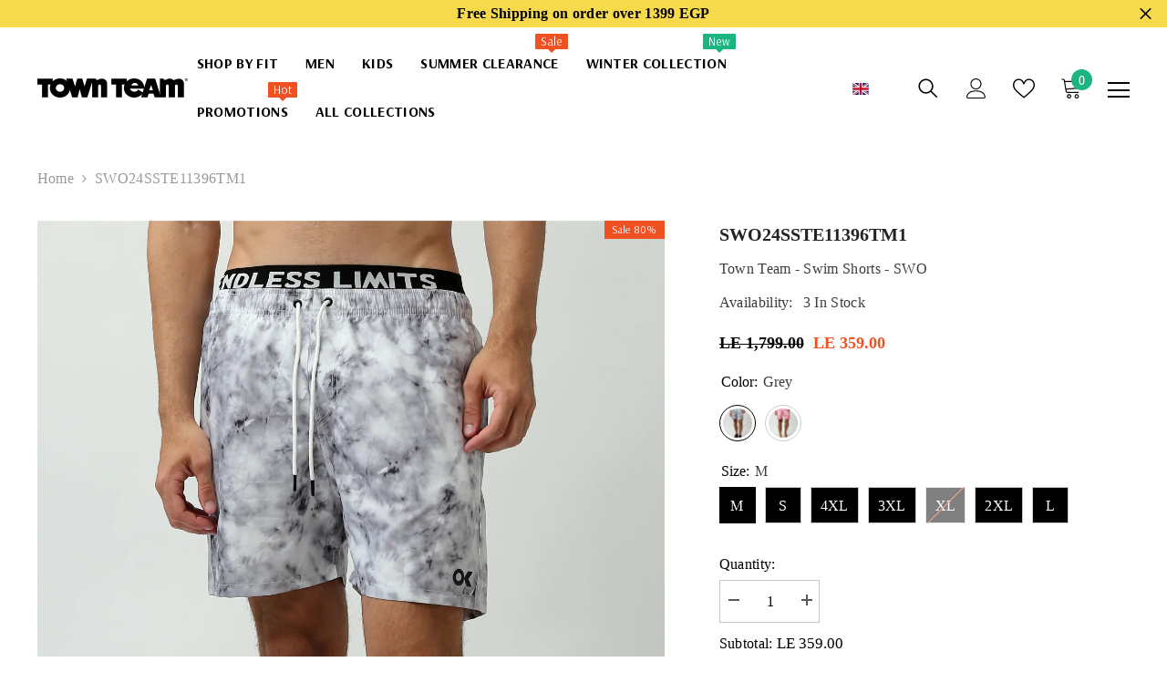

--- FILE ---
content_type: text/html; charset=utf-8
request_url: https://townteam.com/products/5638028848?variant=45715446235360&section_id=template--16741914247392__main
body_size: 9826
content:
<div id="shopify-section-template--16741914247392__main" class="shopify-section"><link href="//townteam.com/cdn/shop/t/9/assets/component-product.css?v=5836729497508392671674040016" rel="stylesheet" type="text/css" media="all" />
<link href="//townteam.com/cdn/shop/t/9/assets/component-review.css?v=100129706126506303331674040016" rel="stylesheet" type="text/css" media="all" />
<link href="//townteam.com/cdn/shop/t/9/assets/component-price.css?v=139205013722916111901674040015" rel="stylesheet" type="text/css" media="all" />
<link href="//townteam.com/cdn/shop/t/9/assets/component-badge.css?v=20633729062276667811674040013" rel="stylesheet" type="text/css" media="all" />
<link href="//townteam.com/cdn/shop/t/9/assets/component-rte.css?v=74468535300400368301674040016" rel="stylesheet" type="text/css" media="all" />
<link href="//townteam.com/cdn/shop/t/9/assets/component-share.css?v=151802252019812543761674040016" rel="stylesheet" type="text/css" media="all" />
<link href="//townteam.com/cdn/shop/t/9/assets/component-tab.css?v=57604492746316682781674040017" rel="stylesheet" type="text/css" media="all" />
<link href="//townteam.com/cdn/shop/t/9/assets/component-product-form.css?v=78655431092073622881674040016" rel="stylesheet" type="text/css" media="all" />
<link href="//townteam.com/cdn/shop/t/9/assets/component-grid.css?v=156298940714121373541674040014" rel="stylesheet" type="text/css" media="all" />




    <style type="text/css">
    #ProductSection-template--16741914247392__main .productView-thumbnail .productView-thumbnail-link:after{
        padding-bottom: 148%;
    }

    #ProductSection-template--16741914247392__main .cursor-wrapper .counter {
        color: #191919;
    }

    #ProductSection-template--16741914247392__main .cursor-wrapper .counter #count-image:before {
        background-color: #191919;
    }

    #ProductSection-template--16741914247392__main .custom-cursor__inner .arrow:before,
    #ProductSection-template--16741914247392__main .custom-cursor__inner .arrow:after {
        background-color: #000000;
    }

    #ProductSection-template--16741914247392__main .tabs-contents .toggleLink,
    #ProductSection-template--16741914247392__main .tabs .tab .tab-title {
        font-size: 18px;
        font-weight: 600;
        text-transform: none;
        padding-top: 15px;
        padding-bottom: 15px;
    }

    

    

    @media (max-width: 550px) {
        #ProductSection-template--16741914247392__main .tabs-contents .toggleLink,
        #ProductSection-template--16741914247392__main .tabs .tab .tab-title {
            font-size: 16px;
        }
    }

    @media (max-width: 767px) {
        #ProductSection-template--16741914247392__main {
            padding-top: 0px;
            padding-bottom: 0px;
        }
    }

    @media (min-width: 1025px) {
        
    }

    @media (min-width: 768px) and (max-width: 1199px) {
        #ProductSection-template--16741914247392__main {
            padding-top: 0px;
            padding-bottom: 0px;
        }
    }

    @media (min-width: 1200px) {
        #ProductSection-template--16741914247392__main {
            padding-top: 0px;
            padding-bottom: 0px;
        }
    }
</style>
<script>
    window.product_inven_array_8532045234400 = {
        
            '45715446235360': '3',
        
            '45715446399200': '10',
        
            '45715446628576': '9',
        
            '45715446661344': '11',
        
            '45715446366432': '0',
        
            '45715446464736': '10',
        
            '45715446497504': '19',
        
            '45715446268128': '9',
        
            '45715446595808': '20',
        
            '45715446530272': '5',
        
            '45715446563040': '11',
        
            '45715446431968': '19',
        
            '45715446333664': '6',
        
            '45715446300896': '2',
        
    };

    window.selling_array_8532045234400 = {
        
            '45715446235360': 'deny',
        
            '45715446399200': 'deny',
        
            '45715446628576': 'deny',
        
            '45715446661344': 'deny',
        
            '45715446366432': 'deny',
        
            '45715446464736': 'deny',
        
            '45715446497504': 'deny',
        
            '45715446268128': 'deny',
        
            '45715446595808': 'deny',
        
            '45715446530272': 'deny',
        
            '45715446563040': 'deny',
        
            '45715446431968': 'deny',
        
            '45715446333664': 'deny',
        
            '45715446300896': 'deny',
        
    };

    window.subtotal = {
        show: true,
        style: 1,
        text: `Checkout - [value]`
    };
  
    window.variant_image_group = 'false';
  
</script><link rel="stylesheet" href="//townteam.com/cdn/shop/t/9/assets/component-fancybox.css?v=162524859697928915511674040014" media="print" onload="this.media='all'">
    <noscript><link href="//townteam.com/cdn/shop/t/9/assets/component-fancybox.css?v=162524859697928915511674040014" rel="stylesheet" type="text/css" media="all" /></noscript><div class="product-details product-default" data-section-id="template--16741914247392__main" data-section-type="product" id="ProductSection-template--16741914247392__main" data-has-combo="false" data-image-opo>
    
        <div class="productView-moreItem moreItem-breadcrumb "
            style="--spacing-top: 10px;
            --spacing-bottom: 20px;
            --spacing-top-mb: 0px;
            --spacing-bottom-mb: 0px;
            --breadcrumb-bg:rgba(0,0,0,0);
            --breadcrumb-mb-bg: #f6f6f6;
            "
        >
            <div class="container">
                

<link href="//townteam.com/cdn/shop/t/9/assets/component-breadcrumb.css?v=176011502328315412291674040013" rel="stylesheet" type="text/css" media="all" /><div class="breadcrumb-container style--line_clamp_1">
        <nav class="breadcrumb breadcrumb-left" role="navigation" aria-label="breadcrumbs">
        <a class="link home-link" href="/">Home</a><span class="separate" aria-hidden="true">
                    <svg xmlns="http://www.w3.org/2000/svg" viewBox="0 0 24 24"><path d="M 7.75 1.34375 L 6.25 2.65625 L 14.65625 12 L 6.25 21.34375 L 7.75 22.65625 L 16.75 12.65625 L 17.34375 12 L 16.75 11.34375 Z"></path></svg>
                </span>
                <span>SWO24SSTE11396TM1</span><span class="observe-element" style="width: 1px; height: 1px; background: transparent; display: inline-block; flex-shrink: 0;"></span>
        </nav>
    </div>
            </div>
        </div>
    
    <div class="container productView-container">
        <div class="productView halo-productView layout-3 positionMainImage--left productView-sticky" data-product-handle="5638028848"><div class="productView-top">
                    <div class="halo-productView-left productView-images clearfix" data-image-gallery>

                    
<div class="cursor-wrapper handleMouseLeave">
                                <div class="custom-cursor custom-cursor__outer">
                                    <div class="custom-cursor custom-cursor__inner">
                                        <span class="arrow arrow-bar fadeIn"></span>
                                    </div>
                                </div>
                            </div><div class="productView-images-wrapper" data-video-popup>
                            <div class="productView-image-wrapper"><div class="productView-badge badge-right halo-productBadges halo-productBadges--right date-46389315 date1-536" data-new-badge-number="30"><span class="badge sale-badge" aria-hidden="true">Sale
80%</span></div>
<div class="productView-nav style-1 image-fit-cover" 
                                    data-image-gallery-main
                                    data-arrows-desk="false"
                                    data-arrows-mobi="true"
                                    data-counter-mobi="true"
                                    data-media-count="10"
                                ><div class="productView-image productView-image-portrait fit-cover" data-index="1">
                                                    <div class="productView-img-container product-single__media" data-media-id="33526231990496"
                                                        
                                                            
                                                                
                                                                    
                                                                        style="padding-bottom: 148%;"
                                                                    
                                                                
                                                            
                                                        
                                                    >
                                                        <div 
                                                            class="media" 
                                                             
                                                             data-fancybox="images" href="//townteam.com/cdn/shop/files/SWO24SSTE11396TM1-Pink.jpg?v=1754986655" 
                                                        >
                                                            <img id="product-featured-image-33526231990496"
                                                                srcset="//townteam.com/cdn/shop/files/SWO24SSTE11396TM1-Pink.jpg?v=1754986655"
                                                                src="//townteam.com/cdn/shop/files/SWO24SSTE11396TM1-Pink.jpg?v=1754986655"
                                                                alt=""
                                                                title=""
                                                                sizes="auto"
                                                                loading="lazy"
                                                                data-sizes="auto"
                                                                data-main-image
                                                                data-index="1"
                                                                data-cursor-image
                                                            />
                                                        </div>
                                                    </div>
                                                </div><div class="productView-image productView-image-portrait fit-cover" data-index="2">
                                                    <div class="productView-img-container product-single__media" data-media-id="33526232023264"
                                                        
                                                            
                                                                
                                                                    
                                                                        style="padding-bottom: 148%;"
                                                                    
                                                                
                                                            
                                                        
                                                    >
                                                        <div 
                                                            class="media" 
                                                             
                                                             data-fancybox="images" href="//townteam.com/cdn/shop/files/SWO24SSTE11396TM1-Pink-2.jpg?v=1754986655" 
                                                        >
                                                            <img id="product-featured-image-33526232023264"
                                                                srcset="//townteam.com/cdn/shop/files/SWO24SSTE11396TM1-Pink-2.jpg?v=1754986655"
                                                                src="//townteam.com/cdn/shop/files/SWO24SSTE11396TM1-Pink-2.jpg?v=1754986655"
                                                                alt=""
                                                                title=""
                                                                sizes="auto"
                                                                loading="lazy"
                                                                data-sizes="auto"
                                                                data-main-image
                                                                data-index="2"
                                                                data-cursor-image
                                                            />
                                                        </div>
                                                    </div>
                                                </div><div class="productView-image productView-image-portrait fit-cover" data-index="3">
                                                    <div class="productView-img-container product-single__media" data-media-id="33526232056032"
                                                        
                                                            
                                                                
                                                                    
                                                                        style="padding-bottom: 148%;"
                                                                    
                                                                
                                                            
                                                        
                                                    >
                                                        <div 
                                                            class="media" 
                                                             
                                                             data-fancybox="images" href="//townteam.com/cdn/shop/files/SWO24SSTE11396TM1-Pink-3.jpg?v=1754986655" 
                                                        >
                                                            <img id="product-featured-image-33526232056032"
                                                                srcset="//townteam.com/cdn/shop/files/SWO24SSTE11396TM1-Pink-3.jpg?v=1754986655"
                                                                src="//townteam.com/cdn/shop/files/SWO24SSTE11396TM1-Pink-3.jpg?v=1754986655"
                                                                alt=""
                                                                title=""
                                                                sizes="auto"
                                                                loading="lazy"
                                                                data-sizes="auto"
                                                                data-main-image
                                                                data-index="3"
                                                                data-cursor-image
                                                            />
                                                        </div>
                                                    </div>
                                                </div><div class="productView-image productView-image-portrait fit-cover" data-index="4">
                                                    <div class="productView-img-container product-single__media" data-media-id="33526232088800"
                                                        
                                                            
                                                                
                                                                    
                                                                        style="padding-bottom: 148%;"
                                                                    
                                                                
                                                            
                                                        
                                                    >
                                                        <div 
                                                            class="media" 
                                                             
                                                             data-fancybox="images" href="//townteam.com/cdn/shop/files/SWO24SSTE11396TM1-Pink-6.jpg?v=1754986655" 
                                                        >
                                                            <img id="product-featured-image-33526232088800"
                                                                srcset="//townteam.com/cdn/shop/files/SWO24SSTE11396TM1-Pink-6.jpg?v=1754986655"
                                                                src="//townteam.com/cdn/shop/files/SWO24SSTE11396TM1-Pink-6.jpg?v=1754986655"
                                                                alt=""
                                                                title=""
                                                                sizes="auto"
                                                                loading="lazy"
                                                                data-sizes="auto"
                                                                data-main-image
                                                                data-index="4"
                                                                data-cursor-image
                                                            />
                                                        </div>
                                                    </div>
                                                </div><div class="productView-image productView-image-portrait fit-cover" data-index="5">
                                                    <div class="productView-img-container product-single__media" data-media-id="33526233366752"
                                                        
                                                            
                                                                
                                                                    
                                                                        style="padding-bottom: 148%;"
                                                                    
                                                                
                                                            
                                                        
                                                    >
                                                        <div 
                                                            class="media" 
                                                             
                                                             data-fancybox="images" href="//townteam.com/cdn/shop/files/SWO24SSTE11396TM1-Grey.jpg?v=1754986655" 
                                                        >
                                                            <img id="product-featured-image-33526233366752"
                                                                srcset="//townteam.com/cdn/shop/files/SWO24SSTE11396TM1-Grey.jpg?v=1754986655"
                                                                src="//townteam.com/cdn/shop/files/SWO24SSTE11396TM1-Grey.jpg?v=1754986655"
                                                                alt=""
                                                                title=""
                                                                sizes="auto"
                                                                loading="lazy"
                                                                data-sizes="auto"
                                                                data-main-image
                                                                data-index="5"
                                                                data-cursor-image
                                                            />
                                                        </div>
                                                    </div>
                                                </div><div class="productView-image productView-image-portrait fit-cover" data-index="6">
                                                    <div class="productView-img-container product-single__media" data-media-id="33526233399520"
                                                        
                                                            
                                                                
                                                                    
                                                                        style="padding-bottom: 148%;"
                                                                    
                                                                
                                                            
                                                        
                                                    >
                                                        <div 
                                                            class="media" 
                                                             
                                                             data-fancybox="images" href="//townteam.com/cdn/shop/files/SWO24SSTE11396TM1-Grey-2.jpg?v=1754986655" 
                                                        >
                                                            <img id="product-featured-image-33526233399520"
                                                                srcset="//townteam.com/cdn/shop/files/SWO24SSTE11396TM1-Grey-2.jpg?v=1754986655"
                                                                src="//townteam.com/cdn/shop/files/SWO24SSTE11396TM1-Grey-2.jpg?v=1754986655"
                                                                alt=""
                                                                title=""
                                                                sizes="auto"
                                                                loading="lazy"
                                                                data-sizes="auto"
                                                                data-main-image
                                                                data-index="6"
                                                                data-cursor-image
                                                            />
                                                        </div>
                                                    </div>
                                                </div><div class="productView-image productView-image-portrait fit-cover" data-index="7">
                                                    <div class="productView-img-container product-single__media" data-media-id="33526233432288"
                                                        
                                                            
                                                                
                                                                    
                                                                        style="padding-bottom: 148%;"
                                                                    
                                                                
                                                            
                                                        
                                                    >
                                                        <div 
                                                            class="media" 
                                                             
                                                             data-fancybox="images" href="//townteam.com/cdn/shop/files/SWO24SSTE11396TM1-Grey-3.jpg?v=1754986655" 
                                                        >
                                                            <img id="product-featured-image-33526233432288"
                                                                srcset="//townteam.com/cdn/shop/files/SWO24SSTE11396TM1-Grey-3.jpg?v=1754986655"
                                                                src="//townteam.com/cdn/shop/files/SWO24SSTE11396TM1-Grey-3.jpg?v=1754986655"
                                                                alt=""
                                                                title=""
                                                                sizes="auto"
                                                                loading="lazy"
                                                                data-sizes="auto"
                                                                data-main-image
                                                                data-index="7"
                                                                data-cursor-image
                                                            />
                                                        </div>
                                                    </div>
                                                </div><div class="productView-image productView-image-portrait fit-cover" data-index="8">
                                                    <div class="productView-img-container product-single__media" data-media-id="33526233465056"
                                                        
                                                            
                                                                
                                                                    
                                                                        style="padding-bottom: 148%;"
                                                                    
                                                                
                                                            
                                                        
                                                    >
                                                        <div 
                                                            class="media" 
                                                             
                                                             data-fancybox="images" href="//townteam.com/cdn/shop/files/SWO24SSTE11396TM1-Grey-4.jpg?v=1754986655" 
                                                        >
                                                            <img id="product-featured-image-33526233465056"
                                                                srcset="//townteam.com/cdn/shop/files/SWO24SSTE11396TM1-Grey-4.jpg?v=1754986655"
                                                                src="//townteam.com/cdn/shop/files/SWO24SSTE11396TM1-Grey-4.jpg?v=1754986655"
                                                                alt=""
                                                                title=""
                                                                sizes="auto"
                                                                loading="lazy"
                                                                data-sizes="auto"
                                                                data-main-image
                                                                data-index="8"
                                                                data-cursor-image
                                                            />
                                                        </div>
                                                    </div>
                                                </div><div class="productView-image productView-image-portrait fit-cover" data-index="9">
                                                    <div class="productView-img-container product-single__media" data-media-id="33526233497824"
                                                        
                                                            
                                                                
                                                                    
                                                                        style="padding-bottom: 148%;"
                                                                    
                                                                
                                                            
                                                        
                                                    >
                                                        <div 
                                                            class="media" 
                                                             
                                                             data-fancybox="images" href="//townteam.com/cdn/shop/files/SWO24SSTE11396TM1-Grey-5.jpg?v=1754986656" 
                                                        >
                                                            <img id="product-featured-image-33526233497824"
                                                                srcset="//townteam.com/cdn/shop/files/SWO24SSTE11396TM1-Grey-5.jpg?v=1754986656"
                                                                src="//townteam.com/cdn/shop/files/SWO24SSTE11396TM1-Grey-5.jpg?v=1754986656"
                                                                alt=""
                                                                title=""
                                                                sizes="auto"
                                                                loading="lazy"
                                                                data-sizes="auto"
                                                                data-main-image
                                                                data-index="9"
                                                                data-cursor-image
                                                            />
                                                        </div>
                                                    </div>
                                                </div><div class="productView-image productView-image-portrait fit-cover" data-index="10">
                                                    <div class="productView-img-container product-single__media" data-media-id="33526233563360"
                                                        
                                                            
                                                                
                                                                    
                                                                        style="padding-bottom: 148%;"
                                                                    
                                                                
                                                            
                                                        
                                                    >
                                                        <div 
                                                            class="media" 
                                                             
                                                             data-fancybox="images" href="//townteam.com/cdn/shop/files/SWO24SSTE11396TM1-Grey-6.jpg?v=1754986656" 
                                                        >
                                                            <img id="product-featured-image-33526233563360"
                                                                srcset="//townteam.com/cdn/shop/files/SWO24SSTE11396TM1-Grey-6.jpg?v=1754986656"
                                                                src="//townteam.com/cdn/shop/files/SWO24SSTE11396TM1-Grey-6.jpg?v=1754986656"
                                                                alt=""
                                                                title=""
                                                                sizes="auto"
                                                                loading="lazy"
                                                                data-sizes="auto"
                                                                data-main-image
                                                                data-index="10"
                                                                data-cursor-image
                                                            />
                                                        </div>
                                                    </div>
                                                </div></div><div class="productView-videoPopup"></div><div class="productView-iconZoom">
                                    <svg  class="icon icon-zoom-1" xmlns="http://www.w3.org/2000/svg" aria-hidden="true" focusable="false" role="presentation" viewBox="0 0 448 512"><path d="M416 176V86.63L246.6 256L416 425.4V336c0-8.844 7.156-16 16-16s16 7.156 16 16v128c0 8.844-7.156 16-16 16h-128c-8.844 0-16-7.156-16-16s7.156-16 16-16h89.38L224 278.6L54.63 448H144C152.8 448 160 455.2 160 464S152.8 480 144 480h-128C7.156 480 0 472.8 0 464v-128C0 327.2 7.156 320 16 320S32 327.2 32 336v89.38L201.4 256L32 86.63V176C32 184.8 24.84 192 16 192S0 184.8 0 176v-128C0 39.16 7.156 32 16 32h128C152.8 32 160 39.16 160 48S152.8 64 144 64H54.63L224 233.4L393.4 64H304C295.2 64 288 56.84 288 48S295.2 32 304 32h128C440.8 32 448 39.16 448 48v128C448 184.8 440.8 192 432 192S416 184.8 416 176z"></path></svg>
                                </div></div><div class="productView-thumbnail-wrapper">
                                    <div class="productView-for clearfix" data-max-thumbnail-to-show="4"><div class="productView-thumbnail" data-media-id="template--16741914247392__main-33526231990496">
                                                        <a class="productView-thumbnail-link animated-loading" href="javascript:void(0)" data-image="//townteam.com/cdn/shop/files/SWO24SSTE11396TM1-Pink_large.jpg?v=1754986655">
                                                            <img src="//townteam.com/cdn/shop/files/SWO24SSTE11396TM1-Pink_large.jpg?v=1754986655" alt="SWO24SSTE11396TM1" title="SWO24SSTE11396TM1" loading="lazy" />
                                                        </a>
                                                    </div><div class="productView-thumbnail" data-media-id="template--16741914247392__main-33526232023264">
                                                        <a class="productView-thumbnail-link animated-loading" href="javascript:void(0)" data-image="//townteam.com/cdn/shop/files/SWO24SSTE11396TM1-Pink-2_large.jpg?v=1754986655">
                                                            <img src="//townteam.com/cdn/shop/files/SWO24SSTE11396TM1-Pink-2_large.jpg?v=1754986655" alt="SWO24SSTE11396TM1" title="SWO24SSTE11396TM1" loading="lazy" />
                                                        </a>
                                                    </div><div class="productView-thumbnail" data-media-id="template--16741914247392__main-33526232056032">
                                                        <a class="productView-thumbnail-link animated-loading" href="javascript:void(0)" data-image="//townteam.com/cdn/shop/files/SWO24SSTE11396TM1-Pink-3_large.jpg?v=1754986655">
                                                            <img src="//townteam.com/cdn/shop/files/SWO24SSTE11396TM1-Pink-3_large.jpg?v=1754986655" alt="SWO24SSTE11396TM1" title="SWO24SSTE11396TM1" loading="lazy" />
                                                        </a>
                                                    </div><div class="productView-thumbnail" data-media-id="template--16741914247392__main-33526232088800">
                                                        <a class="productView-thumbnail-link animated-loading" href="javascript:void(0)" data-image="//townteam.com/cdn/shop/files/SWO24SSTE11396TM1-Pink-6_large.jpg?v=1754986655">
                                                            <img src="//townteam.com/cdn/shop/files/SWO24SSTE11396TM1-Pink-6_large.jpg?v=1754986655" alt="SWO24SSTE11396TM1" title="SWO24SSTE11396TM1" loading="lazy" />
                                                        </a>
                                                    </div><div class="productView-thumbnail" data-media-id="template--16741914247392__main-33526233366752">
                                                        <a class="productView-thumbnail-link animated-loading" href="javascript:void(0)" data-image="//townteam.com/cdn/shop/files/SWO24SSTE11396TM1-Grey_large.jpg?v=1754986655">
                                                            <img src="//townteam.com/cdn/shop/files/SWO24SSTE11396TM1-Grey_large.jpg?v=1754986655" alt="SWO24SSTE11396TM1" title="SWO24SSTE11396TM1" loading="lazy" />
                                                        </a>
                                                    </div><div class="productView-thumbnail" data-media-id="template--16741914247392__main-33526233399520">
                                                        <a class="productView-thumbnail-link animated-loading" href="javascript:void(0)" data-image="//townteam.com/cdn/shop/files/SWO24SSTE11396TM1-Grey-2_large.jpg?v=1754986655">
                                                            <img src="//townteam.com/cdn/shop/files/SWO24SSTE11396TM1-Grey-2_large.jpg?v=1754986655" alt="SWO24SSTE11396TM1" title="SWO24SSTE11396TM1" loading="lazy" />
                                                        </a>
                                                    </div><div class="productView-thumbnail" data-media-id="template--16741914247392__main-33526233432288">
                                                        <a class="productView-thumbnail-link animated-loading" href="javascript:void(0)" data-image="//townteam.com/cdn/shop/files/SWO24SSTE11396TM1-Grey-3_large.jpg?v=1754986655">
                                                            <img src="//townteam.com/cdn/shop/files/SWO24SSTE11396TM1-Grey-3_large.jpg?v=1754986655" alt="SWO24SSTE11396TM1" title="SWO24SSTE11396TM1" loading="lazy" />
                                                        </a>
                                                    </div><div class="productView-thumbnail" data-media-id="template--16741914247392__main-33526233465056">
                                                        <a class="productView-thumbnail-link animated-loading" href="javascript:void(0)" data-image="//townteam.com/cdn/shop/files/SWO24SSTE11396TM1-Grey-4_large.jpg?v=1754986655">
                                                            <img src="//townteam.com/cdn/shop/files/SWO24SSTE11396TM1-Grey-4_large.jpg?v=1754986655" alt="SWO24SSTE11396TM1" title="SWO24SSTE11396TM1" loading="lazy" />
                                                        </a>
                                                    </div><div class="productView-thumbnail" data-media-id="template--16741914247392__main-33526233497824">
                                                        <a class="productView-thumbnail-link animated-loading" href="javascript:void(0)" data-image="//townteam.com/cdn/shop/files/SWO24SSTE11396TM1-Grey-5_large.jpg?v=1754986656">
                                                            <img src="//townteam.com/cdn/shop/files/SWO24SSTE11396TM1-Grey-5_large.jpg?v=1754986656" alt="SWO24SSTE11396TM1" title="SWO24SSTE11396TM1" loading="lazy" />
                                                        </a>
                                                    </div><div class="productView-thumbnail" data-media-id="template--16741914247392__main-33526233563360">
                                                        <a class="productView-thumbnail-link animated-loading" href="javascript:void(0)" data-image="//townteam.com/cdn/shop/files/SWO24SSTE11396TM1-Grey-6_large.jpg?v=1754986656">
                                                            <img src="//townteam.com/cdn/shop/files/SWO24SSTE11396TM1-Grey-6_large.jpg?v=1754986656" alt="SWO24SSTE11396TM1" title="SWO24SSTE11396TM1" loading="lazy" />
                                                        </a>
                                                    </div></div>
                                </div></div>
                    </div>
                    <div class="halo-productView-right productView-details clearfix">
                    
                        <div class="productView-product clearfix"><div class="productView-moreItem"
                                            style="--spacing-top: 0px;
                                            --spacing-bottom: 10px"
                                        >
                                            <h1 class="productView-title" 
        style="--color-title: #232323;
        --fontsize-text: 20px;
        --fontsize-mb-text: 18px;"
    >
        <span>
            SWO24SSTE11396TM1
        </span>
    </h1>
                                        </div><div class="productView-moreItem"
                                            style="--spacing-top: 0px;
                                            --spacing-bottom: 12px"
                                        >
                                            <div class="productView-desc halo-text-format" 
        style="--color-text: #3c3c3c;
        --fontsize-text: 16px"
    >
        Town Team - Swim Shorts - SWO
    </div>
                                        </div><div class="productView-moreItem"
                                                style="--spacing-top: 0px;
                                                --spacing-bottom: 18px"
                                            >
                                                <div class="productView-info" style="--color-border: #e6e6e6"><div class="productView-info-item" data-inventory data-stock-level="show">
            <span class="productView-info-name">
                Availability:
            </span>
         <!--hi2-->
    
            <span class="productView-info-value">
                <!--hi-->3 
                       In Stock
            </span>
        </div></div>
                                            </div>
                                        <div class="productView-moreItem"
                                            style="--spacing-top: 0px;
                                            --spacing-bottom: 17px;
                                            --fontsize-text: 18px"
                                        >
                                            
                                                <div class="productView-price no-js-hidden clearfix" id="product-price-8532045234400">
<div class="price price--medium price--on-sale ">
    <dl><div class="price__regular">
            <dt>
                <span class="visually-hidden visually-hidden--inline">Regular price</span>
            </dt>
            <dd class="price__last">
                <span class="price-item price-item--regular">
                    LE 359.00
                </span>
            </dd>
        </div>
        <div class="price__sale">
            <dt class="price__compare">
                <span class="visually-hidden visually-hidden--inline">Regular price</span>
            </dt>
            <dd class="price__compare">
                <s class="price-item price-item--regular">
                    LE 1,799.00
                </s>
            </dd>
            <dt>
                <span class="visually-hidden visually-hidden--inline">Sale price</span>
            </dt>
            <dd class="price__last">
                <span class="price-item price-item--sale">
                    LE 359.00
                </span>
            </dd></div>
        <small class="unit-price caption hidden">
            <dt class="visually-hidden">Unit price</dt>
            <dd class="price__last">
                <span></span>
                <span aria-hidden="true">/</span>
                <span class="visually-hidden">&nbsp;per&nbsp;</span>
                <span>
                </span>
            </dd>
        </small>
    </dl>
</div>
</div>
                                            
                                        </div>
                                            <div class="productView-moreItem"
                                                style="--spacing-top: 0px;
                                                --spacing-bottom: 0px"
                                            >
                                                <div class="productView-options" style="--color-border: #e6e6e6"><div class="productView-variants halo-productOptions" id="product-option-8532045234400"  data-type="button"><variant-radios class="no-js-hidden product-option has-default" data-product="8532045234400" data-section="template--16741914247392__main" data-url="/products/5638028848"><fieldset class="js product-form__input product-form__swatch clearfix" data-product-attribute="set-rectangle" data-option-index="0">
                            <legend class="form__label">
                                Color:
                                <span data-header-option>
                                    Grey
                                </span>
                            </legend><input class="product-form__radio" type="radio" id="option-8532045234400-Color-0"
                                        name="Color"
                                        value="Grey"
                                        checked
                                        
                                        data-variant-id="45715446235360"
                                    ><label class="product-form__label  available" name="Color" for="option-8532045234400-Color-0" data-variant-id="45715446235360">
                                            <span class="pattern" 
                                                style="
                                                        background-image: url(//townteam.com/cdn/shop/files/SWO24SSTE11396TM1-Grey_130x.jpg?v=1754986655);
                                                        ">
                                            </span>
                                            
                                                <span class="expand">
                                                    <img srcset="//townteam.com/cdn/shop/files/SWO24SSTE11396TM1-Grey_75x.jpg?v=1754986655" src="//townteam.com/cdn/shop/files/SWO24SSTE11396TM1-Grey_75x.jpg?v=1754986655" sizes="auto" loading="lazy">
                                                </span>
                                            
                                        </label><input class="product-form__radio" type="radio" id="option-8532045234400-Color-2"
                                        name="Color"
                                        value="Pink"
                                        
                                        
                                        data-variant-id="45715446628576"
                                    ><label class="product-form__label  available" name="Color" for="option-8532045234400-Color-2" data-variant-id="45715446628576">
                                            <span class="pattern" 
                                                style="
                                                        background-image: url(//townteam.com/cdn/shop/files/SWO24SSTE11396TM1-Pink_130x.jpg?v=1754986655);
                                                        ">
                                            </span>
                                            
                                                <span class="expand">
                                                    <img srcset="//townteam.com/cdn/shop/files/SWO24SSTE11396TM1-Pink_75x.jpg?v=1754986655" src="//townteam.com/cdn/shop/files/SWO24SSTE11396TM1-Pink_75x.jpg?v=1754986655" sizes="auto" loading="lazy">
                                                </span>
                                            
                                        </label></fieldset><fieldset class="js product-form__input clearfix" data-product-attribute="set-rectangle" data-option-index="1">
                            <legend class="form__label">
                                Size:
                                <span data-header-option>
                                    M
                                </span>
                            </legend><input class="product-form__radio" type="radio" id="option-8532045234400-Size-0"
                                        name="Size"
                                        value="M"
                                        checked
                                        
                                        data-variant-id="45715446235360"
                                    ><label class="product-form__label available" for="option-8532045234400-Size-0" data-variant-id="45715446235360">
                                            <span class="text">M</span>
                                        </label><input class="product-form__radio" type="radio" id="option-8532045234400-Size-1"
                                        name="Size"
                                        value="S"
                                        
                                        
                                        data-variant-id="45715446399200"
                                    ><label class="product-form__label available" for="option-8532045234400-Size-1" data-variant-id="45715446399200">
                                            <span class="text">S</span>
                                        </label><input class="product-form__radio" type="radio" id="option-8532045234400-Size-2"
                                        name="Size"
                                        value="4XL"
                                        
                                        
                                        data-variant-id="45715446628576"
                                    ><label class="product-form__label available" for="option-8532045234400-Size-2" data-variant-id="45715446628576">
                                            <span class="text">4XL</span>
                                        </label><input class="product-form__radio" type="radio" id="option-8532045234400-Size-3"
                                        name="Size"
                                        value="3XL"
                                        
                                        
                                        data-variant-id="45715446661344"
                                    ><label class="product-form__label available" for="option-8532045234400-Size-3" data-variant-id="45715446661344">
                                            <span class="text">3XL</span>
                                        </label><input class="product-form__radio" type="radio" id="option-8532045234400-Size-4"
                                        name="Size"
                                        value="XL"
                                        
                                        
                                        data-variant-id="45715446366432"
                                    ><label class="product-form__label soldout" for="option-8532045234400-Size-4" data-variant-id="45715446366432">
                                            <span class="text">XL</span>
                                        </label><input class="product-form__radio" type="radio" id="option-8532045234400-Size-6"
                                        name="Size"
                                        value="2XL"
                                        
                                        
                                        data-variant-id="45715446497504"
                                    ><label class="product-form__label available" for="option-8532045234400-Size-6" data-variant-id="45715446497504">
                                            <span class="text">2XL</span>
                                        </label><input class="product-form__radio" type="radio" id="option-8532045234400-Size-8"
                                        name="Size"
                                        value="L"
                                        
                                        
                                        data-variant-id="45715446595808"
                                    ><label class="product-form__label available" for="option-8532045234400-Size-8" data-variant-id="45715446595808">
                                            <span class="text">L</span>
                                        </label></fieldset><script type="application/json">
                        [{"id":45715446235360,"title":"Grey \/ M","option1":"Grey","option2":"M","option3":null,"sku":"600069038","requires_shipping":true,"taxable":true,"featured_image":{"id":40857808568544,"product_id":8532045234400,"position":5,"created_at":"2024-06-06T08:45:59+03:00","updated_at":"2025-08-12T11:17:35+03:00","alt":null,"width":1500,"height":2000,"src":"\/\/townteam.com\/cdn\/shop\/files\/SWO24SSTE11396TM1-Grey.jpg?v=1754986655","variant_ids":[45715446235360,45715446300896,45715446333664,45715446366432,45715446399200,45715446530272,45715446661344]},"available":true,"name":"SWO24SSTE11396TM1 - Grey \/ M","public_title":"Grey \/ M","options":["Grey","M"],"price":35900,"weight":0,"compare_at_price":179900,"inventory_management":"shopify","barcode":"Town Team - Swim Shorts - SWO","featured_media":{"alt":null,"id":33526233366752,"position":5,"preview_image":{"aspect_ratio":0.75,"height":2000,"width":1500,"src":"\/\/townteam.com\/cdn\/shop\/files\/SWO24SSTE11396TM1-Grey.jpg?v=1754986655"}},"requires_selling_plan":false,"selling_plan_allocations":[]},{"id":45715446399200,"title":"Grey \/ S","option1":"Grey","option2":"S","option3":null,"sku":"600069039","requires_shipping":true,"taxable":true,"featured_image":{"id":40857808568544,"product_id":8532045234400,"position":5,"created_at":"2024-06-06T08:45:59+03:00","updated_at":"2025-08-12T11:17:35+03:00","alt":null,"width":1500,"height":2000,"src":"\/\/townteam.com\/cdn\/shop\/files\/SWO24SSTE11396TM1-Grey.jpg?v=1754986655","variant_ids":[45715446235360,45715446300896,45715446333664,45715446366432,45715446399200,45715446530272,45715446661344]},"available":true,"name":"SWO24SSTE11396TM1 - Grey \/ S","public_title":"Grey \/ S","options":["Grey","S"],"price":35900,"weight":0,"compare_at_price":179900,"inventory_management":"shopify","barcode":"Town Team - Swim Shorts - SWO","featured_media":{"alt":null,"id":33526233366752,"position":5,"preview_image":{"aspect_ratio":0.75,"height":2000,"width":1500,"src":"\/\/townteam.com\/cdn\/shop\/files\/SWO24SSTE11396TM1-Grey.jpg?v=1754986655"}},"requires_selling_plan":false,"selling_plan_allocations":[]},{"id":45715446628576,"title":"Pink \/ 4XL","option1":"Pink","option2":"4XL","option3":null,"sku":"600069028","requires_shipping":true,"taxable":true,"featured_image":{"id":40857807159520,"product_id":8532045234400,"position":1,"created_at":"2024-06-06T08:45:44+03:00","updated_at":"2025-08-12T11:17:35+03:00","alt":null,"width":1500,"height":2000,"src":"\/\/townteam.com\/cdn\/shop\/files\/SWO24SSTE11396TM1-Pink.jpg?v=1754986655","variant_ids":[45715446268128,45715446431968,45715446464736,45715446497504,45715446563040,45715446595808,45715446628576]},"available":true,"name":"SWO24SSTE11396TM1 - Pink \/ 4XL","public_title":"Pink \/ 4XL","options":["Pink","4XL"],"price":35900,"weight":0,"compare_at_price":179900,"inventory_management":"shopify","barcode":"Town Team - Swim Shorts - SWO","featured_media":{"alt":null,"id":33526231990496,"position":1,"preview_image":{"aspect_ratio":0.75,"height":2000,"width":1500,"src":"\/\/townteam.com\/cdn\/shop\/files\/SWO24SSTE11396TM1-Pink.jpg?v=1754986655"}},"requires_selling_plan":false,"selling_plan_allocations":[]},{"id":45715446661344,"title":"Grey \/ 3XL","option1":"Grey","option2":"3XL","option3":null,"sku":"600069035","requires_shipping":true,"taxable":true,"featured_image":{"id":40857808568544,"product_id":8532045234400,"position":5,"created_at":"2024-06-06T08:45:59+03:00","updated_at":"2025-08-12T11:17:35+03:00","alt":null,"width":1500,"height":2000,"src":"\/\/townteam.com\/cdn\/shop\/files\/SWO24SSTE11396TM1-Grey.jpg?v=1754986655","variant_ids":[45715446235360,45715446300896,45715446333664,45715446366432,45715446399200,45715446530272,45715446661344]},"available":true,"name":"SWO24SSTE11396TM1 - Grey \/ 3XL","public_title":"Grey \/ 3XL","options":["Grey","3XL"],"price":35900,"weight":0,"compare_at_price":179900,"inventory_management":"shopify","barcode":"Town Team - Swim Shorts - SWO","featured_media":{"alt":null,"id":33526233366752,"position":5,"preview_image":{"aspect_ratio":0.75,"height":2000,"width":1500,"src":"\/\/townteam.com\/cdn\/shop\/files\/SWO24SSTE11396TM1-Grey.jpg?v=1754986655"}},"requires_selling_plan":false,"selling_plan_allocations":[]},{"id":45715446366432,"title":"Grey \/ XL","option1":"Grey","option2":"XL","option3":null,"sku":"600069040","requires_shipping":true,"taxable":true,"featured_image":{"id":40857808568544,"product_id":8532045234400,"position":5,"created_at":"2024-06-06T08:45:59+03:00","updated_at":"2025-08-12T11:17:35+03:00","alt":null,"width":1500,"height":2000,"src":"\/\/townteam.com\/cdn\/shop\/files\/SWO24SSTE11396TM1-Grey.jpg?v=1754986655","variant_ids":[45715446235360,45715446300896,45715446333664,45715446366432,45715446399200,45715446530272,45715446661344]},"available":false,"name":"SWO24SSTE11396TM1 - Grey \/ XL","public_title":"Grey \/ XL","options":["Grey","XL"],"price":35900,"weight":0,"compare_at_price":179900,"inventory_management":"shopify","barcode":"Town Team - Swim Shorts - SWO","featured_media":{"alt":null,"id":33526233366752,"position":5,"preview_image":{"aspect_ratio":0.75,"height":2000,"width":1500,"src":"\/\/townteam.com\/cdn\/shop\/files\/SWO24SSTE11396TM1-Grey.jpg?v=1754986655"}},"requires_selling_plan":false,"selling_plan_allocations":[]},{"id":45715446464736,"title":"Pink \/ S","option1":"Pink","option2":"S","option3":null,"sku":"600069031","requires_shipping":true,"taxable":true,"featured_image":{"id":40857807159520,"product_id":8532045234400,"position":1,"created_at":"2024-06-06T08:45:44+03:00","updated_at":"2025-08-12T11:17:35+03:00","alt":null,"width":1500,"height":2000,"src":"\/\/townteam.com\/cdn\/shop\/files\/SWO24SSTE11396TM1-Pink.jpg?v=1754986655","variant_ids":[45715446268128,45715446431968,45715446464736,45715446497504,45715446563040,45715446595808,45715446628576]},"available":true,"name":"SWO24SSTE11396TM1 - Pink \/ S","public_title":"Pink \/ S","options":["Pink","S"],"price":35900,"weight":0,"compare_at_price":179900,"inventory_management":"shopify","barcode":"Town Team - Swim Shorts - SWO","featured_media":{"alt":null,"id":33526231990496,"position":1,"preview_image":{"aspect_ratio":0.75,"height":2000,"width":1500,"src":"\/\/townteam.com\/cdn\/shop\/files\/SWO24SSTE11396TM1-Pink.jpg?v=1754986655"}},"requires_selling_plan":false,"selling_plan_allocations":[]},{"id":45715446497504,"title":"Pink \/ 2XL","option1":"Pink","option2":"2XL","option3":null,"sku":"600069026","requires_shipping":true,"taxable":true,"featured_image":{"id":40857807159520,"product_id":8532045234400,"position":1,"created_at":"2024-06-06T08:45:44+03:00","updated_at":"2025-08-12T11:17:35+03:00","alt":null,"width":1500,"height":2000,"src":"\/\/townteam.com\/cdn\/shop\/files\/SWO24SSTE11396TM1-Pink.jpg?v=1754986655","variant_ids":[45715446268128,45715446431968,45715446464736,45715446497504,45715446563040,45715446595808,45715446628576]},"available":true,"name":"SWO24SSTE11396TM1 - Pink \/ 2XL","public_title":"Pink \/ 2XL","options":["Pink","2XL"],"price":35900,"weight":0,"compare_at_price":179900,"inventory_management":"shopify","barcode":"Town Team - Swim Shorts - SWO","featured_media":{"alt":null,"id":33526231990496,"position":1,"preview_image":{"aspect_ratio":0.75,"height":2000,"width":1500,"src":"\/\/townteam.com\/cdn\/shop\/files\/SWO24SSTE11396TM1-Pink.jpg?v=1754986655"}},"requires_selling_plan":false,"selling_plan_allocations":[]},{"id":45715446268128,"title":"Pink \/ M","option1":"Pink","option2":"M","option3":null,"sku":"600069030","requires_shipping":true,"taxable":true,"featured_image":{"id":40857807159520,"product_id":8532045234400,"position":1,"created_at":"2024-06-06T08:45:44+03:00","updated_at":"2025-08-12T11:17:35+03:00","alt":null,"width":1500,"height":2000,"src":"\/\/townteam.com\/cdn\/shop\/files\/SWO24SSTE11396TM1-Pink.jpg?v=1754986655","variant_ids":[45715446268128,45715446431968,45715446464736,45715446497504,45715446563040,45715446595808,45715446628576]},"available":true,"name":"SWO24SSTE11396TM1 - Pink \/ M","public_title":"Pink \/ M","options":["Pink","M"],"price":35900,"weight":0,"compare_at_price":179900,"inventory_management":"shopify","barcode":"Town Team - Swim Shorts - SWO","featured_media":{"alt":null,"id":33526231990496,"position":1,"preview_image":{"aspect_ratio":0.75,"height":2000,"width":1500,"src":"\/\/townteam.com\/cdn\/shop\/files\/SWO24SSTE11396TM1-Pink.jpg?v=1754986655"}},"requires_selling_plan":false,"selling_plan_allocations":[]},{"id":45715446595808,"title":"Pink \/ L","option1":"Pink","option2":"L","option3":null,"sku":"600069029","requires_shipping":true,"taxable":true,"featured_image":{"id":40857807159520,"product_id":8532045234400,"position":1,"created_at":"2024-06-06T08:45:44+03:00","updated_at":"2025-08-12T11:17:35+03:00","alt":null,"width":1500,"height":2000,"src":"\/\/townteam.com\/cdn\/shop\/files\/SWO24SSTE11396TM1-Pink.jpg?v=1754986655","variant_ids":[45715446268128,45715446431968,45715446464736,45715446497504,45715446563040,45715446595808,45715446628576]},"available":true,"name":"SWO24SSTE11396TM1 - Pink \/ L","public_title":"Pink \/ L","options":["Pink","L"],"price":35900,"weight":0,"compare_at_price":179900,"inventory_management":"shopify","barcode":"Town Team - Swim Shorts - SWO","featured_media":{"alt":null,"id":33526231990496,"position":1,"preview_image":{"aspect_ratio":0.75,"height":2000,"width":1500,"src":"\/\/townteam.com\/cdn\/shop\/files\/SWO24SSTE11396TM1-Pink.jpg?v=1754986655"}},"requires_selling_plan":false,"selling_plan_allocations":[]},{"id":45715446530272,"title":"Grey \/ 2XL","option1":"Grey","option2":"2XL","option3":null,"sku":"600069034","requires_shipping":true,"taxable":true,"featured_image":{"id":40857808568544,"product_id":8532045234400,"position":5,"created_at":"2024-06-06T08:45:59+03:00","updated_at":"2025-08-12T11:17:35+03:00","alt":null,"width":1500,"height":2000,"src":"\/\/townteam.com\/cdn\/shop\/files\/SWO24SSTE11396TM1-Grey.jpg?v=1754986655","variant_ids":[45715446235360,45715446300896,45715446333664,45715446366432,45715446399200,45715446530272,45715446661344]},"available":true,"name":"SWO24SSTE11396TM1 - Grey \/ 2XL","public_title":"Grey \/ 2XL","options":["Grey","2XL"],"price":35900,"weight":0,"compare_at_price":179900,"inventory_management":"shopify","barcode":"Town Team - Swim Shorts - SWO","featured_media":{"alt":null,"id":33526233366752,"position":5,"preview_image":{"aspect_ratio":0.75,"height":2000,"width":1500,"src":"\/\/townteam.com\/cdn\/shop\/files\/SWO24SSTE11396TM1-Grey.jpg?v=1754986655"}},"requires_selling_plan":false,"selling_plan_allocations":[]},{"id":45715446563040,"title":"Pink \/ 3XL","option1":"Pink","option2":"3XL","option3":null,"sku":"600069027","requires_shipping":true,"taxable":true,"featured_image":{"id":40857807159520,"product_id":8532045234400,"position":1,"created_at":"2024-06-06T08:45:44+03:00","updated_at":"2025-08-12T11:17:35+03:00","alt":null,"width":1500,"height":2000,"src":"\/\/townteam.com\/cdn\/shop\/files\/SWO24SSTE11396TM1-Pink.jpg?v=1754986655","variant_ids":[45715446268128,45715446431968,45715446464736,45715446497504,45715446563040,45715446595808,45715446628576]},"available":true,"name":"SWO24SSTE11396TM1 - Pink \/ 3XL","public_title":"Pink \/ 3XL","options":["Pink","3XL"],"price":35900,"weight":0,"compare_at_price":179900,"inventory_management":"shopify","barcode":"Town Team - Swim Shorts - SWO","featured_media":{"alt":null,"id":33526231990496,"position":1,"preview_image":{"aspect_ratio":0.75,"height":2000,"width":1500,"src":"\/\/townteam.com\/cdn\/shop\/files\/SWO24SSTE11396TM1-Pink.jpg?v=1754986655"}},"requires_selling_plan":false,"selling_plan_allocations":[]},{"id":45715446431968,"title":"Pink \/ XL","option1":"Pink","option2":"XL","option3":null,"sku":"600069032","requires_shipping":true,"taxable":true,"featured_image":{"id":40857807159520,"product_id":8532045234400,"position":1,"created_at":"2024-06-06T08:45:44+03:00","updated_at":"2025-08-12T11:17:35+03:00","alt":null,"width":1500,"height":2000,"src":"\/\/townteam.com\/cdn\/shop\/files\/SWO24SSTE11396TM1-Pink.jpg?v=1754986655","variant_ids":[45715446268128,45715446431968,45715446464736,45715446497504,45715446563040,45715446595808,45715446628576]},"available":true,"name":"SWO24SSTE11396TM1 - Pink \/ XL","public_title":"Pink \/ XL","options":["Pink","XL"],"price":35900,"weight":0,"compare_at_price":179900,"inventory_management":"shopify","barcode":"Town Team - Swim Shorts - SWO","featured_media":{"alt":null,"id":33526231990496,"position":1,"preview_image":{"aspect_ratio":0.75,"height":2000,"width":1500,"src":"\/\/townteam.com\/cdn\/shop\/files\/SWO24SSTE11396TM1-Pink.jpg?v=1754986655"}},"requires_selling_plan":false,"selling_plan_allocations":[]},{"id":45715446333664,"title":"Grey \/ 4XL","option1":"Grey","option2":"4XL","option3":null,"sku":"600069036","requires_shipping":true,"taxable":true,"featured_image":{"id":40857808568544,"product_id":8532045234400,"position":5,"created_at":"2024-06-06T08:45:59+03:00","updated_at":"2025-08-12T11:17:35+03:00","alt":null,"width":1500,"height":2000,"src":"\/\/townteam.com\/cdn\/shop\/files\/SWO24SSTE11396TM1-Grey.jpg?v=1754986655","variant_ids":[45715446235360,45715446300896,45715446333664,45715446366432,45715446399200,45715446530272,45715446661344]},"available":true,"name":"SWO24SSTE11396TM1 - Grey \/ 4XL","public_title":"Grey \/ 4XL","options":["Grey","4XL"],"price":35900,"weight":0,"compare_at_price":179900,"inventory_management":"shopify","barcode":"Town Team - Swim Shorts - SWO","featured_media":{"alt":null,"id":33526233366752,"position":5,"preview_image":{"aspect_ratio":0.75,"height":2000,"width":1500,"src":"\/\/townteam.com\/cdn\/shop\/files\/SWO24SSTE11396TM1-Grey.jpg?v=1754986655"}},"requires_selling_plan":false,"selling_plan_allocations":[]},{"id":45715446300896,"title":"Grey \/ L","option1":"Grey","option2":"L","option3":null,"sku":"600069037","requires_shipping":true,"taxable":true,"featured_image":{"id":40857808568544,"product_id":8532045234400,"position":5,"created_at":"2024-06-06T08:45:59+03:00","updated_at":"2025-08-12T11:17:35+03:00","alt":null,"width":1500,"height":2000,"src":"\/\/townteam.com\/cdn\/shop\/files\/SWO24SSTE11396TM1-Grey.jpg?v=1754986655","variant_ids":[45715446235360,45715446300896,45715446333664,45715446366432,45715446399200,45715446530272,45715446661344]},"available":true,"name":"SWO24SSTE11396TM1 - Grey \/ L","public_title":"Grey \/ L","options":["Grey","L"],"price":35900,"weight":0,"compare_at_price":179900,"inventory_management":"shopify","barcode":"Town Team - Swim Shorts - SWO","featured_media":{"alt":null,"id":33526233366752,"position":5,"preview_image":{"aspect_ratio":0.75,"height":2000,"width":1500,"src":"\/\/townteam.com\/cdn\/shop\/files\/SWO24SSTE11396TM1-Grey.jpg?v=1754986655"}},"requires_selling_plan":false,"selling_plan_allocations":[]}]
                    </script>
                </variant-radios></div>
        <noscript>
            <div class="product-form__input">
                <label class="form__label" for="Variants-template--16741914247392__main">
                    Product variants
                </label>
                <div class="select">
                <select name="id" id="Variants-template--16741914247392__main" class="select__select" form="product-form"><option
                            selected="selected"
                            
                            value="45715446235360"
                        >
                            Grey / M

                            - LE 359.00
                        </option><option
                            
                            
                            value="45715446399200"
                        >
                            Grey / S

                            - LE 359.00
                        </option><option
                            
                            
                            value="45715446628576"
                        >
                            Pink / 4XL

                            - LE 359.00
                        </option><option
                            
                            
                            value="45715446661344"
                        >
                            Grey / 3XL

                            - LE 359.00
                        </option><option
                            
                            disabled
                            value="45715446366432"
                        >
                            Grey / XL
 - Sold out
                            - LE 359.00
                        </option><option
                            
                            
                            value="45715446464736"
                        >
                            Pink / S

                            - LE 359.00
                        </option><option
                            
                            
                            value="45715446497504"
                        >
                            Pink / 2XL

                            - LE 359.00
                        </option><option
                            
                            
                            value="45715446268128"
                        >
                            Pink / M

                            - LE 359.00
                        </option><option
                            
                            
                            value="45715446595808"
                        >
                            Pink / L

                            - LE 359.00
                        </option><option
                            
                            
                            value="45715446530272"
                        >
                            Grey / 2XL

                            - LE 359.00
                        </option><option
                            
                            
                            value="45715446563040"
                        >
                            Pink / 3XL

                            - LE 359.00
                        </option><option
                            
                            
                            value="45715446431968"
                        >
                            Pink / XL

                            - LE 359.00
                        </option><option
                            
                            
                            value="45715446333664"
                        >
                            Grey / 4XL

                            - LE 359.00
                        </option><option
                            
                            
                            value="45715446300896"
                        >
                            Grey / L

                            - LE 359.00
                        </option></select>
            </div>
          </div>
        </noscript></div>
                                            </div>
                                        
<div class="productView-moreItem"
                                            style="--spacing-top: 0px;
                                            --spacing-bottom: 12px"
                                        >
                                            
                                        </div>
<div class="productView-moreItem"
                                                    style="--spacing-top: 0px;
                                                    --spacing-bottom: 15px"
                                                >
                                                    <div class="quantity_selector">
                                                        <quantity-input class="productView-quantity quantity__group quantity__group--2 quantity__style--1 clearfix">
	    <label class="form-label quantity__label" for="quantity-8532045234400-2">
	        Quantity:
	    </label>
	    <div class="quantity__container">
		    <button type="button" name="minus" class="minus btn-quantity">
		    	<span class="visually-hidden">Decrease quantity for SWO24SSTE11396TM1</span>
		    </button>
		    <input class="form-input quantity__input" type="number" name="quantity" min="1" value="1" inputmode="numeric" pattern="[0-9]*" id="quantity-8532045234400-2" data-product="8532045234400" data-price="35900">
		    <button type="button" name="plus" class="plus btn-quantity">
		    	<span class="visually-hidden">Increase quantity for SWO24SSTE11396TM1</span>
		    </button>
	    </div>
	</quantity-input>
                                                    </div><div class="productView-subtotal">
                                                            <span class="text">Subtotal: </span>
                                                            <span class="money-subtotal">LE 359.00</span>
                                                        </div></div>
<div class="productView-moreItem"
                                                style="--spacing-top: 0px;
                                                --spacing-bottom: 0px"
                                            >
                                                <div class="productView-securityImage">				<!-- Static image above trust images -->
<div class="custom-banner-image" style="text-align:center; margin-top:20px;">
  <img
    src="//townteam.com/cdn/shop/files/Banner-Icons.png?v=18311949747703208634"
    alt="Banner Icons"
    style="max-width:100%; height:auto; border-radius:6px;">
</div>
<ul class="list-unstyled clearfix"><li>

                    
                    <img srcset="//townteam.com/cdn/shop/files/freeshippingenglish.png?v=1733315698 1x, //townteam.com/cdn/shop/files/freeshippingenglish@2x.png?v=1733315698 2x"
		                src="//townteam.com/cdn/shop/files/freeshippingenglish.png?v=1733315698"
		                loading="lazy"
		                alt="Town Team">
						
                </li></ul></div>
                                            </div>
                                            <div class="productView-moreItem"
                                                style="--spacing-top: 0px;
                                                --spacing-bottom: 15px"
                                            >
                                                <div class="productView-buttons"><form method="post" action="/cart/add" id="product-form-installment-8532045234400" accept-charset="UTF-8" class="installment caption-large" enctype="multipart/form-data"><input type="hidden" name="form_type" value="product" /><input type="hidden" name="utf8" value="✓" /><input type="hidden" name="id" value="45715446235360">
        
<input type="hidden" name="product-id" value="8532045234400" /><input type="hidden" name="section-id" value="template--16741914247392__main" /></form><product-form class="productView-form product-form"><form method="post" action="/cart/add" id="product-form-8532045234400" accept-charset="UTF-8" class="form" enctype="multipart/form-data" novalidate="novalidate" data-type="add-to-cart-form"><input type="hidden" name="form_type" value="product" /><input type="hidden" name="utf8" value="✓" /><div class="productView-group"><div class="pvGroup-row"><quantity-input class="productView-quantity quantity__group quantity__group--1 quantity__style--1 clearfix hidden">
	    <label class="form-label quantity__label" for="quantity-8532045234400">
	        Quantity:
	    </label>
	    <div class="quantity__container">
		    <button type="button" name="minus" class="minus btn-quantity">
		    	<span class="visually-hidden">Decrease quantity for SWO24SSTE11396TM1</span>
		    </button>
		    <input class="form-input quantity__input" type="number" name="quantity" min="1" value="1" inputmode="numeric" pattern="[0-9]*" id="quantity-8532045234400" data-product="8532045234400" data-price="35900">
		    <button type="button" name="plus" class="plus btn-quantity">
		    	<span class="visually-hidden">Increase quantity for SWO24SSTE11396TM1</span>
		    </button>
	    </div>
	</quantity-input>
<div class="productView-groupTop">
                        <div class="productView-action"
                            style="--atc-color: #000000;
                                   --atc-bg-color: #f7da4c;
                                   --atc-border-color: #f7da4c;
                                   --atc-color-hover: #000000;
                                   --atc-bg-color-hover: #ffffff;
                                   --atc-border-color-hover: #000000"
                        >
                            <input type="hidden" name="id" value="45715446235360">
                            <div class="product-form__buttons"><button
                                            type="submit"
                                            name="add"
                                            data-btn-addToCart
                                            data-available="false"
                                            class="product-form__submit button button--primary an-horizontal-shaking button-text-change"
                                            id="product-add-to-cart">Add to cart
</button></div>
                        </div><div class="productView-wishlist clearfix">
                                <a data-wishlist href="#" data-wishlist-handle="5638028848" data-product-id="8532045234400">
                                    <span class="visually-hidden">
                                        Add to wishlist
                                    </span>
                                    <svg xmlns="http://www.w3.org/2000/svg" viewBox="0 0 32 32" aria-hidden="true" focusable="false" role="presentation" class="icon icon-wishlist"><path d="M 9.5 5 C 5.363281 5 2 8.402344 2 12.5 C 2 13.929688 2.648438 15.167969 3.25 16.0625 C 3.851563 16.957031 4.46875 17.53125 4.46875 17.53125 L 15.28125 28.375 L 16 29.09375 L 16.71875 28.375 L 27.53125 17.53125 C 27.53125 17.53125 30 15.355469 30 12.5 C 30 8.402344 26.636719 5 22.5 5 C 19.066406 5 16.855469 7.066406 16 7.9375 C 15.144531 7.066406 12.933594 5 9.5 5 Z M 9.5 7 C 12.488281 7 15.25 9.90625 15.25 9.90625 L 16 10.75 L 16.75 9.90625 C 16.75 9.90625 19.511719 7 22.5 7 C 25.542969 7 28 9.496094 28 12.5 C 28 14.042969 26.125 16.125 26.125 16.125 L 16 26.25 L 5.875 16.125 C 5.875 16.125 5.390625 15.660156 4.90625 14.9375 C 4.421875 14.214844 4 13.273438 4 12.5 C 4 9.496094 6.457031 7 9.5 7 Z"/></svg>
                                </a>
                            </div></div>
                </div><div class="productView-groupBottom"><div class="productView-groupItem">
                            <div class="productView-payment"  id="product-checkout-8532045234400"
                                style="--bin-color: #232323;
                                       --bin-bg-color: #ffffff;
                                       --bin-border-color: #acacac;
                                       --bin-color-hover: #ffffff;
                                       --bin-bg-color-hover: #232323;
                                       --bin-border-color-hover: #232323"
                            > 
                                <div data-shopify="payment-button" class="shopify-payment-button"> <shopify-accelerated-checkout recommended="null" fallback="{&quot;name&quot;:&quot;buy_it_now&quot;,&quot;wallet_params&quot;:{}}" access-token="60c27f440a5a0f891a93a80c15d147c4" buyer-country="EG" buyer-locale="en" buyer-currency="EGP" variant-params="[{&quot;id&quot;:45715446235360,&quot;requiresShipping&quot;:true},{&quot;id&quot;:45715446399200,&quot;requiresShipping&quot;:true},{&quot;id&quot;:45715446628576,&quot;requiresShipping&quot;:true},{&quot;id&quot;:45715446661344,&quot;requiresShipping&quot;:true},{&quot;id&quot;:45715446366432,&quot;requiresShipping&quot;:true},{&quot;id&quot;:45715446464736,&quot;requiresShipping&quot;:true},{&quot;id&quot;:45715446497504,&quot;requiresShipping&quot;:true},{&quot;id&quot;:45715446268128,&quot;requiresShipping&quot;:true},{&quot;id&quot;:45715446595808,&quot;requiresShipping&quot;:true},{&quot;id&quot;:45715446530272,&quot;requiresShipping&quot;:true},{&quot;id&quot;:45715446563040,&quot;requiresShipping&quot;:true},{&quot;id&quot;:45715446431968,&quot;requiresShipping&quot;:true},{&quot;id&quot;:45715446333664,&quot;requiresShipping&quot;:true},{&quot;id&quot;:45715446300896,&quot;requiresShipping&quot;:true}]" shop-id="56509825214" > <div class="shopify-payment-button__button" role="button" disabled aria-hidden="true" style="background-color: transparent; border: none"> <div class="shopify-payment-button__skeleton">&nbsp;</div> </div> </shopify-accelerated-checkout> <small id="shopify-buyer-consent" class="hidden" aria-hidden="true" data-consent-type="subscription"> This item is a recurring or deferred purchase. By continuing, I agree to the <span id="shopify-subscription-policy-button">cancellation policy</span> and authorize you to charge my payment method at the prices, frequency and dates listed on this page until my order is fulfilled or I cancel, if permitted. </small> </div>
                            </div>
                        </div>
                    </div></div><input type="hidden" name="product-id" value="8532045234400" /><input type="hidden" name="section-id" value="template--16741914247392__main" /></form></product-form></div>
                                            </div>
                                        
<div class="productView-moreItem"
                                            style="--spacing-top: 0px;
                                            --spacing-bottom: 27px"
                                        ><div class="productView-pickUp">
    <link href="//townteam.com/cdn/shop/t/9/assets/component-pickup-availability.css?v=137979704718754141591674040015" rel="stylesheet" type="text/css" media="all" /><pickup-availability class="product__pickup-availabilities no-js-hidden"
        
        data-base-url="https://townteam.com/"
        data-variant-id="45715446235360"
        data-has-only-default-variant="false"
    >
        <template>
            <pickup-availability-preview class="pickup-availability-preview">
                <svg xmlns="http://www.w3.org/2000/svg" fill="none" aria-hidden="true" focusable="false" role="presentation" class="icon icon-unavailable" fill="none" viewBox="0 0 20 20">
 	<path d="M13.94 3.94L10 7.878l-3.94-3.94A1.499 1.499 0 103.94 6.06L7.88 10l-3.94 3.94a1.499 1.499 0 102.12 2.12L10 12.12l3.94 3.94a1.497 1.497 0 002.12 0 1.499 1.499 0 000-2.12L12.122 10l3.94-3.94a1.499 1.499 0 10-2.121-2.12z"/>
</svg>

                <div class="pickup-availability-info">
                    <p class="caption-large">
                        Couldn&#39;t load pickup availability
                    </p>
                    <button class="pickup-availability-button button button--primary">
                        Refresh
                    </button>
                </div>
            </pickup-availability-preview>
        </template>
    </pickup-availability>
</div>
<script src="//townteam.com/cdn/shop/t/9/assets/pickup-availability.js?v=47691853550435826281674040019" defer="defer"></script>
</div></div>
                    </div>
                </div>
<link href="//townteam.com/cdn/shop/t/9/assets/component-sticky-add-to-cart.css?v=119519731175877944211674040017" rel="stylesheet" type="text/css" media="all" />
                    <sticky-add-to-cart class="productView-stickyCart style-1" data-sticky-add-to-cart>
    <div class="container">
        <a href="javascript:void(0)" class="sticky-product-close close" data-close-sticky-add-to-cart>
            <svg xmlns="http://www.w3.org/2000/svg" viewBox="0 0 48 48" >
	<path d="M 38.982422 6.9707031 A 2.0002 2.0002 0 0 0 37.585938 7.5859375 L 24 21.171875 L 10.414062 7.5859375 A 2.0002 2.0002 0 0 0 8.9785156 6.9804688 A 2.0002 2.0002 0 0 0 7.5859375 10.414062 L 21.171875 24 L 7.5859375 37.585938 A 2.0002 2.0002 0 1 0 10.414062 40.414062 L 24 26.828125 L 37.585938 40.414062 A 2.0002 2.0002 0 1 0 40.414062 37.585938 L 26.828125 24 L 40.414062 10.414062 A 2.0002 2.0002 0 0 0 38.982422 6.9707031 z"/>
</svg>
        </a>
        <div class="sticky-product-wrapper">
            <div class="sticky-product clearfix"><div class="sticky-left">
                    <div class="sticky-image" data-image-sticky-add-to-cart>
                        <img srcset="//townteam.com/cdn/shop/files/SWO24SSTE11396TM1-Grey_1200x.jpg?v=1754986655" src="//townteam.com/cdn/shop/files/SWO24SSTE11396TM1-Grey_1200x.jpg?v=1754986655" alt="SWO24SSTE11396TM1" sizes="auto" loading="lazy">
                    </div>
                    
                        <div class="sticky-info"><h4 class="sticky-title">
                                SWO24SSTE11396TM1
                            </h4>
                            
                                
                                <div class="sticky-price">
                                    <span class="money-subtotal">LE 359.00</span>
                                </div>
                            
                        </div>
                    
                </div>
                <div class="sticky-right sticky-content">
                    
<div class="sticky-options">
                                <variant-sticky-selects class="no-js-hidden product-option has-default" data-product="8532045234400" data-section="template--16741914247392__main" data-url="/products/5638028848">
                                    <div class="form__select select">
                                        <label class="form__label hiddenLabels" for="stick-variant-8532045234400">
                                            Choose Options
                                        </label>
                                        <select id="stick-variant-8532045234400"
                                            class="select__select"
                                            name="stick-variant-8532045234400"
                                        ><option value="45715446235360" selected="selected">
                                                    Grey / M
                                                    
</option><option value="45715446399200" >
                                                    Grey / S
                                                    
</option><option value="45715446628576" >
                                                    Pink / 4XL
                                                    
</option><option value="45715446661344" >
                                                    Grey / 3XL
                                                    
</option><option value="45715446366432"   disabled="disabled">
                                                    Grey / XL
                                                    
(Sold out)</option><option value="45715446464736" >
                                                    Pink / S
                                                    
</option><option value="45715446497504" >
                                                    Pink / 2XL
                                                    
</option><option value="45715446268128" >
                                                    Pink / M
                                                    
</option><option value="45715446595808" >
                                                    Pink / L
                                                    
</option><option value="45715446530272" >
                                                    Grey / 2XL
                                                    
</option><option value="45715446563040" >
                                                    Pink / 3XL
                                                    
</option><option value="45715446431968" >
                                                    Pink / XL
                                                    
</option><option value="45715446333664" >
                                                    Grey / 4XL
                                                    
</option><option value="45715446300896" >
                                                    Grey / L
                                                    
</option></select>
                                    </div>
                                    <script type="application/json">
                                        [{"id":45715446235360,"title":"Grey \/ M","option1":"Grey","option2":"M","option3":null,"sku":"600069038","requires_shipping":true,"taxable":true,"featured_image":{"id":40857808568544,"product_id":8532045234400,"position":5,"created_at":"2024-06-06T08:45:59+03:00","updated_at":"2025-08-12T11:17:35+03:00","alt":null,"width":1500,"height":2000,"src":"\/\/townteam.com\/cdn\/shop\/files\/SWO24SSTE11396TM1-Grey.jpg?v=1754986655","variant_ids":[45715446235360,45715446300896,45715446333664,45715446366432,45715446399200,45715446530272,45715446661344]},"available":true,"name":"SWO24SSTE11396TM1 - Grey \/ M","public_title":"Grey \/ M","options":["Grey","M"],"price":35900,"weight":0,"compare_at_price":179900,"inventory_management":"shopify","barcode":"Town Team - Swim Shorts - SWO","featured_media":{"alt":null,"id":33526233366752,"position":5,"preview_image":{"aspect_ratio":0.75,"height":2000,"width":1500,"src":"\/\/townteam.com\/cdn\/shop\/files\/SWO24SSTE11396TM1-Grey.jpg?v=1754986655"}},"requires_selling_plan":false,"selling_plan_allocations":[]},{"id":45715446399200,"title":"Grey \/ S","option1":"Grey","option2":"S","option3":null,"sku":"600069039","requires_shipping":true,"taxable":true,"featured_image":{"id":40857808568544,"product_id":8532045234400,"position":5,"created_at":"2024-06-06T08:45:59+03:00","updated_at":"2025-08-12T11:17:35+03:00","alt":null,"width":1500,"height":2000,"src":"\/\/townteam.com\/cdn\/shop\/files\/SWO24SSTE11396TM1-Grey.jpg?v=1754986655","variant_ids":[45715446235360,45715446300896,45715446333664,45715446366432,45715446399200,45715446530272,45715446661344]},"available":true,"name":"SWO24SSTE11396TM1 - Grey \/ S","public_title":"Grey \/ S","options":["Grey","S"],"price":35900,"weight":0,"compare_at_price":179900,"inventory_management":"shopify","barcode":"Town Team - Swim Shorts - SWO","featured_media":{"alt":null,"id":33526233366752,"position":5,"preview_image":{"aspect_ratio":0.75,"height":2000,"width":1500,"src":"\/\/townteam.com\/cdn\/shop\/files\/SWO24SSTE11396TM1-Grey.jpg?v=1754986655"}},"requires_selling_plan":false,"selling_plan_allocations":[]},{"id":45715446628576,"title":"Pink \/ 4XL","option1":"Pink","option2":"4XL","option3":null,"sku":"600069028","requires_shipping":true,"taxable":true,"featured_image":{"id":40857807159520,"product_id":8532045234400,"position":1,"created_at":"2024-06-06T08:45:44+03:00","updated_at":"2025-08-12T11:17:35+03:00","alt":null,"width":1500,"height":2000,"src":"\/\/townteam.com\/cdn\/shop\/files\/SWO24SSTE11396TM1-Pink.jpg?v=1754986655","variant_ids":[45715446268128,45715446431968,45715446464736,45715446497504,45715446563040,45715446595808,45715446628576]},"available":true,"name":"SWO24SSTE11396TM1 - Pink \/ 4XL","public_title":"Pink \/ 4XL","options":["Pink","4XL"],"price":35900,"weight":0,"compare_at_price":179900,"inventory_management":"shopify","barcode":"Town Team - Swim Shorts - SWO","featured_media":{"alt":null,"id":33526231990496,"position":1,"preview_image":{"aspect_ratio":0.75,"height":2000,"width":1500,"src":"\/\/townteam.com\/cdn\/shop\/files\/SWO24SSTE11396TM1-Pink.jpg?v=1754986655"}},"requires_selling_plan":false,"selling_plan_allocations":[]},{"id":45715446661344,"title":"Grey \/ 3XL","option1":"Grey","option2":"3XL","option3":null,"sku":"600069035","requires_shipping":true,"taxable":true,"featured_image":{"id":40857808568544,"product_id":8532045234400,"position":5,"created_at":"2024-06-06T08:45:59+03:00","updated_at":"2025-08-12T11:17:35+03:00","alt":null,"width":1500,"height":2000,"src":"\/\/townteam.com\/cdn\/shop\/files\/SWO24SSTE11396TM1-Grey.jpg?v=1754986655","variant_ids":[45715446235360,45715446300896,45715446333664,45715446366432,45715446399200,45715446530272,45715446661344]},"available":true,"name":"SWO24SSTE11396TM1 - Grey \/ 3XL","public_title":"Grey \/ 3XL","options":["Grey","3XL"],"price":35900,"weight":0,"compare_at_price":179900,"inventory_management":"shopify","barcode":"Town Team - Swim Shorts - SWO","featured_media":{"alt":null,"id":33526233366752,"position":5,"preview_image":{"aspect_ratio":0.75,"height":2000,"width":1500,"src":"\/\/townteam.com\/cdn\/shop\/files\/SWO24SSTE11396TM1-Grey.jpg?v=1754986655"}},"requires_selling_plan":false,"selling_plan_allocations":[]},{"id":45715446366432,"title":"Grey \/ XL","option1":"Grey","option2":"XL","option3":null,"sku":"600069040","requires_shipping":true,"taxable":true,"featured_image":{"id":40857808568544,"product_id":8532045234400,"position":5,"created_at":"2024-06-06T08:45:59+03:00","updated_at":"2025-08-12T11:17:35+03:00","alt":null,"width":1500,"height":2000,"src":"\/\/townteam.com\/cdn\/shop\/files\/SWO24SSTE11396TM1-Grey.jpg?v=1754986655","variant_ids":[45715446235360,45715446300896,45715446333664,45715446366432,45715446399200,45715446530272,45715446661344]},"available":false,"name":"SWO24SSTE11396TM1 - Grey \/ XL","public_title":"Grey \/ XL","options":["Grey","XL"],"price":35900,"weight":0,"compare_at_price":179900,"inventory_management":"shopify","barcode":"Town Team - Swim Shorts - SWO","featured_media":{"alt":null,"id":33526233366752,"position":5,"preview_image":{"aspect_ratio":0.75,"height":2000,"width":1500,"src":"\/\/townteam.com\/cdn\/shop\/files\/SWO24SSTE11396TM1-Grey.jpg?v=1754986655"}},"requires_selling_plan":false,"selling_plan_allocations":[]},{"id":45715446464736,"title":"Pink \/ S","option1":"Pink","option2":"S","option3":null,"sku":"600069031","requires_shipping":true,"taxable":true,"featured_image":{"id":40857807159520,"product_id":8532045234400,"position":1,"created_at":"2024-06-06T08:45:44+03:00","updated_at":"2025-08-12T11:17:35+03:00","alt":null,"width":1500,"height":2000,"src":"\/\/townteam.com\/cdn\/shop\/files\/SWO24SSTE11396TM1-Pink.jpg?v=1754986655","variant_ids":[45715446268128,45715446431968,45715446464736,45715446497504,45715446563040,45715446595808,45715446628576]},"available":true,"name":"SWO24SSTE11396TM1 - Pink \/ S","public_title":"Pink \/ S","options":["Pink","S"],"price":35900,"weight":0,"compare_at_price":179900,"inventory_management":"shopify","barcode":"Town Team - Swim Shorts - SWO","featured_media":{"alt":null,"id":33526231990496,"position":1,"preview_image":{"aspect_ratio":0.75,"height":2000,"width":1500,"src":"\/\/townteam.com\/cdn\/shop\/files\/SWO24SSTE11396TM1-Pink.jpg?v=1754986655"}},"requires_selling_plan":false,"selling_plan_allocations":[]},{"id":45715446497504,"title":"Pink \/ 2XL","option1":"Pink","option2":"2XL","option3":null,"sku":"600069026","requires_shipping":true,"taxable":true,"featured_image":{"id":40857807159520,"product_id":8532045234400,"position":1,"created_at":"2024-06-06T08:45:44+03:00","updated_at":"2025-08-12T11:17:35+03:00","alt":null,"width":1500,"height":2000,"src":"\/\/townteam.com\/cdn\/shop\/files\/SWO24SSTE11396TM1-Pink.jpg?v=1754986655","variant_ids":[45715446268128,45715446431968,45715446464736,45715446497504,45715446563040,45715446595808,45715446628576]},"available":true,"name":"SWO24SSTE11396TM1 - Pink \/ 2XL","public_title":"Pink \/ 2XL","options":["Pink","2XL"],"price":35900,"weight":0,"compare_at_price":179900,"inventory_management":"shopify","barcode":"Town Team - Swim Shorts - SWO","featured_media":{"alt":null,"id":33526231990496,"position":1,"preview_image":{"aspect_ratio":0.75,"height":2000,"width":1500,"src":"\/\/townteam.com\/cdn\/shop\/files\/SWO24SSTE11396TM1-Pink.jpg?v=1754986655"}},"requires_selling_plan":false,"selling_plan_allocations":[]},{"id":45715446268128,"title":"Pink \/ M","option1":"Pink","option2":"M","option3":null,"sku":"600069030","requires_shipping":true,"taxable":true,"featured_image":{"id":40857807159520,"product_id":8532045234400,"position":1,"created_at":"2024-06-06T08:45:44+03:00","updated_at":"2025-08-12T11:17:35+03:00","alt":null,"width":1500,"height":2000,"src":"\/\/townteam.com\/cdn\/shop\/files\/SWO24SSTE11396TM1-Pink.jpg?v=1754986655","variant_ids":[45715446268128,45715446431968,45715446464736,45715446497504,45715446563040,45715446595808,45715446628576]},"available":true,"name":"SWO24SSTE11396TM1 - Pink \/ M","public_title":"Pink \/ M","options":["Pink","M"],"price":35900,"weight":0,"compare_at_price":179900,"inventory_management":"shopify","barcode":"Town Team - Swim Shorts - SWO","featured_media":{"alt":null,"id":33526231990496,"position":1,"preview_image":{"aspect_ratio":0.75,"height":2000,"width":1500,"src":"\/\/townteam.com\/cdn\/shop\/files\/SWO24SSTE11396TM1-Pink.jpg?v=1754986655"}},"requires_selling_plan":false,"selling_plan_allocations":[]},{"id":45715446595808,"title":"Pink \/ L","option1":"Pink","option2":"L","option3":null,"sku":"600069029","requires_shipping":true,"taxable":true,"featured_image":{"id":40857807159520,"product_id":8532045234400,"position":1,"created_at":"2024-06-06T08:45:44+03:00","updated_at":"2025-08-12T11:17:35+03:00","alt":null,"width":1500,"height":2000,"src":"\/\/townteam.com\/cdn\/shop\/files\/SWO24SSTE11396TM1-Pink.jpg?v=1754986655","variant_ids":[45715446268128,45715446431968,45715446464736,45715446497504,45715446563040,45715446595808,45715446628576]},"available":true,"name":"SWO24SSTE11396TM1 - Pink \/ L","public_title":"Pink \/ L","options":["Pink","L"],"price":35900,"weight":0,"compare_at_price":179900,"inventory_management":"shopify","barcode":"Town Team - Swim Shorts - SWO","featured_media":{"alt":null,"id":33526231990496,"position":1,"preview_image":{"aspect_ratio":0.75,"height":2000,"width":1500,"src":"\/\/townteam.com\/cdn\/shop\/files\/SWO24SSTE11396TM1-Pink.jpg?v=1754986655"}},"requires_selling_plan":false,"selling_plan_allocations":[]},{"id":45715446530272,"title":"Grey \/ 2XL","option1":"Grey","option2":"2XL","option3":null,"sku":"600069034","requires_shipping":true,"taxable":true,"featured_image":{"id":40857808568544,"product_id":8532045234400,"position":5,"created_at":"2024-06-06T08:45:59+03:00","updated_at":"2025-08-12T11:17:35+03:00","alt":null,"width":1500,"height":2000,"src":"\/\/townteam.com\/cdn\/shop\/files\/SWO24SSTE11396TM1-Grey.jpg?v=1754986655","variant_ids":[45715446235360,45715446300896,45715446333664,45715446366432,45715446399200,45715446530272,45715446661344]},"available":true,"name":"SWO24SSTE11396TM1 - Grey \/ 2XL","public_title":"Grey \/ 2XL","options":["Grey","2XL"],"price":35900,"weight":0,"compare_at_price":179900,"inventory_management":"shopify","barcode":"Town Team - Swim Shorts - SWO","featured_media":{"alt":null,"id":33526233366752,"position":5,"preview_image":{"aspect_ratio":0.75,"height":2000,"width":1500,"src":"\/\/townteam.com\/cdn\/shop\/files\/SWO24SSTE11396TM1-Grey.jpg?v=1754986655"}},"requires_selling_plan":false,"selling_plan_allocations":[]},{"id":45715446563040,"title":"Pink \/ 3XL","option1":"Pink","option2":"3XL","option3":null,"sku":"600069027","requires_shipping":true,"taxable":true,"featured_image":{"id":40857807159520,"product_id":8532045234400,"position":1,"created_at":"2024-06-06T08:45:44+03:00","updated_at":"2025-08-12T11:17:35+03:00","alt":null,"width":1500,"height":2000,"src":"\/\/townteam.com\/cdn\/shop\/files\/SWO24SSTE11396TM1-Pink.jpg?v=1754986655","variant_ids":[45715446268128,45715446431968,45715446464736,45715446497504,45715446563040,45715446595808,45715446628576]},"available":true,"name":"SWO24SSTE11396TM1 - Pink \/ 3XL","public_title":"Pink \/ 3XL","options":["Pink","3XL"],"price":35900,"weight":0,"compare_at_price":179900,"inventory_management":"shopify","barcode":"Town Team - Swim Shorts - SWO","featured_media":{"alt":null,"id":33526231990496,"position":1,"preview_image":{"aspect_ratio":0.75,"height":2000,"width":1500,"src":"\/\/townteam.com\/cdn\/shop\/files\/SWO24SSTE11396TM1-Pink.jpg?v=1754986655"}},"requires_selling_plan":false,"selling_plan_allocations":[]},{"id":45715446431968,"title":"Pink \/ XL","option1":"Pink","option2":"XL","option3":null,"sku":"600069032","requires_shipping":true,"taxable":true,"featured_image":{"id":40857807159520,"product_id":8532045234400,"position":1,"created_at":"2024-06-06T08:45:44+03:00","updated_at":"2025-08-12T11:17:35+03:00","alt":null,"width":1500,"height":2000,"src":"\/\/townteam.com\/cdn\/shop\/files\/SWO24SSTE11396TM1-Pink.jpg?v=1754986655","variant_ids":[45715446268128,45715446431968,45715446464736,45715446497504,45715446563040,45715446595808,45715446628576]},"available":true,"name":"SWO24SSTE11396TM1 - Pink \/ XL","public_title":"Pink \/ XL","options":["Pink","XL"],"price":35900,"weight":0,"compare_at_price":179900,"inventory_management":"shopify","barcode":"Town Team - Swim Shorts - SWO","featured_media":{"alt":null,"id":33526231990496,"position":1,"preview_image":{"aspect_ratio":0.75,"height":2000,"width":1500,"src":"\/\/townteam.com\/cdn\/shop\/files\/SWO24SSTE11396TM1-Pink.jpg?v=1754986655"}},"requires_selling_plan":false,"selling_plan_allocations":[]},{"id":45715446333664,"title":"Grey \/ 4XL","option1":"Grey","option2":"4XL","option3":null,"sku":"600069036","requires_shipping":true,"taxable":true,"featured_image":{"id":40857808568544,"product_id":8532045234400,"position":5,"created_at":"2024-06-06T08:45:59+03:00","updated_at":"2025-08-12T11:17:35+03:00","alt":null,"width":1500,"height":2000,"src":"\/\/townteam.com\/cdn\/shop\/files\/SWO24SSTE11396TM1-Grey.jpg?v=1754986655","variant_ids":[45715446235360,45715446300896,45715446333664,45715446366432,45715446399200,45715446530272,45715446661344]},"available":true,"name":"SWO24SSTE11396TM1 - Grey \/ 4XL","public_title":"Grey \/ 4XL","options":["Grey","4XL"],"price":35900,"weight":0,"compare_at_price":179900,"inventory_management":"shopify","barcode":"Town Team - Swim Shorts - SWO","featured_media":{"alt":null,"id":33526233366752,"position":5,"preview_image":{"aspect_ratio":0.75,"height":2000,"width":1500,"src":"\/\/townteam.com\/cdn\/shop\/files\/SWO24SSTE11396TM1-Grey.jpg?v=1754986655"}},"requires_selling_plan":false,"selling_plan_allocations":[]},{"id":45715446300896,"title":"Grey \/ L","option1":"Grey","option2":"L","option3":null,"sku":"600069037","requires_shipping":true,"taxable":true,"featured_image":{"id":40857808568544,"product_id":8532045234400,"position":5,"created_at":"2024-06-06T08:45:59+03:00","updated_at":"2025-08-12T11:17:35+03:00","alt":null,"width":1500,"height":2000,"src":"\/\/townteam.com\/cdn\/shop\/files\/SWO24SSTE11396TM1-Grey.jpg?v=1754986655","variant_ids":[45715446235360,45715446300896,45715446333664,45715446366432,45715446399200,45715446530272,45715446661344]},"available":true,"name":"SWO24SSTE11396TM1 - Grey \/ L","public_title":"Grey \/ L","options":["Grey","L"],"price":35900,"weight":0,"compare_at_price":179900,"inventory_management":"shopify","barcode":"Town Team - Swim Shorts - SWO","featured_media":{"alt":null,"id":33526233366752,"position":5,"preview_image":{"aspect_ratio":0.75,"height":2000,"width":1500,"src":"\/\/townteam.com\/cdn\/shop\/files\/SWO24SSTE11396TM1-Grey.jpg?v=1754986655"}},"requires_selling_plan":false,"selling_plan_allocations":[]}]
                                    </script>
                                </variant-sticky-selects>
                            </div><div class="sticky-actions"><form method="post" action="/cart/add" id="product-form-sticky-8532045234400" accept-charset="UTF-8" class="form" enctype="multipart/form-data" novalidate="novalidate" data-type="add-to-cart-form"><input type="hidden" name="form_type" value="product" /><input type="hidden" name="utf8" value="✓" />
                            <input type="hidden" name="id" value="45715446235360"><quantity-input class="productView-quantity quantity__group quantity__group--3 quantity__style--1 clearfix">
	    <label class="form-label quantity__label" for="quantity-8532045234400-3">
	        Quantity:
	    </label>
	    <div class="quantity__container">
		    <button type="button" name="minus" class="minus btn-quantity">
		    	<span class="visually-hidden">Decrease quantity for SWO24SSTE11396TM1</span>
		    </button>
		    <input class="form-input quantity__input" type="number" name="quantity" min="1" value="1" inputmode="numeric" pattern="[0-9]*" id="quantity-8532045234400-3" data-product="8532045234400" data-price="35900">
		    <button type="button" name="plus" class="plus btn-quantity">
		    	<span class="visually-hidden">Increase quantity for SWO24SSTE11396TM1</span>
		    </button>
	    </div>
	</quantity-input>
<button
                                        type="submit"
                                        name="add"
                                        data-btn-addToCart
                                        class="product-form__submit button button--primary"
                                        id="product-sticky-add-to-cart">Add to cart
</button>
                                
<input type="hidden" name="product-id" value="8532045234400" /><input type="hidden" name="section-id" value="template--16741914247392__main" /></form>
                        
                            <div class="empty-add-cart-button-wrapper"><quantity-input class="productView-quantity quantity__group quantity__group--3 quantity__style--1 clearfix">
	    <label class="form-label quantity__label" for="quantity-8532045234400-3">
	        Quantity:
	    </label>
	    <div class="quantity__container">
		    <button type="button" name="minus" class="minus btn-quantity">
		    	<span class="visually-hidden">Decrease quantity for SWO24SSTE11396TM1</span>
		    </button>
		    <input class="form-input quantity__input" type="number" name="quantity" min="1" value="1" inputmode="numeric" pattern="[0-9]*" id="quantity-8532045234400-3" data-product="8532045234400" data-price="35900">
		    <button type="button" name="plus" class="plus btn-quantity">
		    	<span class="visually-hidden">Increase quantity for SWO24SSTE11396TM1</span>
		    </button>
	    </div>
	</quantity-input>
<button
                                        class="product-form__submit button button--primary"
                                        id="show-sticky-product">
                                            Add to cart
                                    </button>
                            </div>
                        
                    </div><div class="sticky-wishlist clearfix">
                            <a data-wishlist href="#" data-wishlist-handle="5638028848" data-product-id="8532045234400">
                                <span class="visually-hidden">
                                    Add to wishlist
                                </span>
                                <svg xmlns="http://www.w3.org/2000/svg" viewBox="0 0 32 32" aria-hidden="true" focusable="false" role="presentation" class="icon icon-wishlist"><path d="M 9.5 5 C 5.363281 5 2 8.402344 2 12.5 C 2 13.929688 2.648438 15.167969 3.25 16.0625 C 3.851563 16.957031 4.46875 17.53125 4.46875 17.53125 L 15.28125 28.375 L 16 29.09375 L 16.71875 28.375 L 27.53125 17.53125 C 27.53125 17.53125 30 15.355469 30 12.5 C 30 8.402344 26.636719 5 22.5 5 C 19.066406 5 16.855469 7.066406 16 7.9375 C 15.144531 7.066406 12.933594 5 9.5 5 Z M 9.5 7 C 12.488281 7 15.25 9.90625 15.25 9.90625 L 16 10.75 L 16.75 9.90625 C 16.75 9.90625 19.511719 7 22.5 7 C 25.542969 7 28 9.496094 28 12.5 C 28 14.042969 26.125 16.125 26.125 16.125 L 16 26.25 L 5.875 16.125 C 5.875 16.125 5.390625 15.660156 4.90625 14.9375 C 4.421875 14.214844 4 13.273438 4 12.5 C 4 9.496094 6.457031 7 9.5 7 Z"/></svg>
                            </a>
                        </div></div>
            </div>
        </div>
        <a href="javascript:void(0)" class="sticky-product-expand" data-expand-sticky-add-to-cart>
            <svg xmlns="http://www.w3.org/2000/svg" viewBox="0 0 32 32" class="icon icon-cart" aria-hidden="true" focusable="false" role="presentation" xmlns="http://www.w3.org/2000/svg"><path d="M 16 3 C 13.253906 3 11 5.253906 11 8 L 11 9 L 6.0625 9 L 6 9.9375 L 5 27.9375 L 4.9375 29 L 27.0625 29 L 27 27.9375 L 26 9.9375 L 25.9375 9 L 21 9 L 21 8 C 21 5.253906 18.746094 3 16 3 Z M 16 5 C 17.65625 5 19 6.34375 19 8 L 19 9 L 13 9 L 13 8 C 13 6.34375 14.34375 5 16 5 Z M 7.9375 11 L 11 11 L 11 14 L 13 14 L 13 11 L 19 11 L 19 14 L 21 14 L 21 11 L 24.0625 11 L 24.9375 27 L 7.0625 27 Z"/></svg>
        </a>
    </div>
    
    
        <div class="no-js-hidden product-option has-default sticky-product-mobile" data-product="8532045234400" data-section="template--16741914247392__main" data-url="/products/5638028848">
            <div class="sticky-product-mobile-header">
                <a href="javascript:void(0)" class="sticky-product-close close" data-close-sticky-mobile>
                    <svg xmlns="http://www.w3.org/2000/svg" version="1.0" viewBox="0 0 256.000000 256.000000" preserveAspectRatio="xMidYMid meet" >
    <g transform="translate(0.000000,256.000000) scale(0.100000,-0.100000)" fill="#000000" stroke="none">
    <path d="M34 2526 c-38 -38 -44 -76 -18 -116 9 -14 265 -274 568 -577 l551 -553 -551 -553 c-303 -303 -559 -563 -568 -577 -26 -40 -20 -78 18 -116 38 -38 76 -44 116 -18 14 9 274 265 578 568 l552 551 553 -551 c303 -303 563 -559 577 -568 40 -26 78 -20 116 18 38 38 44 76 18 116 -9 14 -265 274 -568 578 l-551 552 551 553 c303 303 559 563 568 577 26 40 20 78 -18 116 -38 38 -76 44 -116 18 -14 -9 -274 -265 -577 -568 l-553 -551 -552 551 c-304 303 -564 559 -578 568 -40 26 -78 20 -116 -18z"/>
    </g>
</svg>
                </a>
            </div>
            <div class="sticky-product-mobile-content halo-productView-mobile">
                <div class="productView-thumbnail-wrapper is-hidden-desktop">
                    <div class="productView-for mobile clearfix" data-max-thumbnail-to-show="2"><div class="productView-thumbnail filter-swo24sste11396tm1" data-media-id="template--16741914247392__main-33526231990496">
                                        <a class="productView-thumbnail-link animated-loading" href="javascript:void(0)" data-image="//townteam.com/cdn/shop/files/SWO24SSTE11396TM1-Pink_1024x1024.jpg?v=1754986655">
                                            <img src="//townteam.com/cdn/shop/files/SWO24SSTE11396TM1-Pink.jpg?v=1754986655" alt="SWO24SSTE11396TM1" title="SWO24SSTE11396TM1" loading="lazy" />
                                        </a>
                                    </div><div class="productView-thumbnail filter-swo24sste11396tm1" data-media-id="template--16741914247392__main-33526232023264">
                                        <a class="productView-thumbnail-link animated-loading" href="javascript:void(0)" data-image="//townteam.com/cdn/shop/files/SWO24SSTE11396TM1-Pink-2_1024x1024.jpg?v=1754986655">
                                            <img src="//townteam.com/cdn/shop/files/SWO24SSTE11396TM1-Pink-2.jpg?v=1754986655" alt="SWO24SSTE11396TM1" title="SWO24SSTE11396TM1" loading="lazy" />
                                        </a>
                                    </div><div class="productView-thumbnail filter-swo24sste11396tm1" data-media-id="template--16741914247392__main-33526232056032">
                                        <a class="productView-thumbnail-link animated-loading" href="javascript:void(0)" data-image="//townteam.com/cdn/shop/files/SWO24SSTE11396TM1-Pink-3_1024x1024.jpg?v=1754986655">
                                            <img src="//townteam.com/cdn/shop/files/SWO24SSTE11396TM1-Pink-3.jpg?v=1754986655" alt="SWO24SSTE11396TM1" title="SWO24SSTE11396TM1" loading="lazy" />
                                        </a>
                                    </div><div class="productView-thumbnail filter-swo24sste11396tm1" data-media-id="template--16741914247392__main-33526232088800">
                                        <a class="productView-thumbnail-link animated-loading" href="javascript:void(0)" data-image="//townteam.com/cdn/shop/files/SWO24SSTE11396TM1-Pink-6_1024x1024.jpg?v=1754986655">
                                            <img src="//townteam.com/cdn/shop/files/SWO24SSTE11396TM1-Pink-6.jpg?v=1754986655" alt="SWO24SSTE11396TM1" title="SWO24SSTE11396TM1" loading="lazy" />
                                        </a>
                                    </div><div class="productView-thumbnail filter-swo24sste11396tm1" data-media-id="template--16741914247392__main-33526233366752">
                                        <a class="productView-thumbnail-link animated-loading" href="javascript:void(0)" data-image="//townteam.com/cdn/shop/files/SWO24SSTE11396TM1-Grey_1024x1024.jpg?v=1754986655">
                                            <img src="//townteam.com/cdn/shop/files/SWO24SSTE11396TM1-Grey.jpg?v=1754986655" alt="SWO24SSTE11396TM1" title="SWO24SSTE11396TM1" loading="lazy" />
                                        </a>
                                    </div><div class="productView-thumbnail filter-swo24sste11396tm1" data-media-id="template--16741914247392__main-33526233399520">
                                        <a class="productView-thumbnail-link animated-loading" href="javascript:void(0)" data-image="//townteam.com/cdn/shop/files/SWO24SSTE11396TM1-Grey-2_1024x1024.jpg?v=1754986655">
                                            <img src="//townteam.com/cdn/shop/files/SWO24SSTE11396TM1-Grey-2.jpg?v=1754986655" alt="SWO24SSTE11396TM1" title="SWO24SSTE11396TM1" loading="lazy" />
                                        </a>
                                    </div><div class="productView-thumbnail filter-swo24sste11396tm1" data-media-id="template--16741914247392__main-33526233432288">
                                        <a class="productView-thumbnail-link animated-loading" href="javascript:void(0)" data-image="//townteam.com/cdn/shop/files/SWO24SSTE11396TM1-Grey-3_1024x1024.jpg?v=1754986655">
                                            <img src="//townteam.com/cdn/shop/files/SWO24SSTE11396TM1-Grey-3.jpg?v=1754986655" alt="SWO24SSTE11396TM1" title="SWO24SSTE11396TM1" loading="lazy" />
                                        </a>
                                    </div><div class="productView-thumbnail filter-swo24sste11396tm1" data-media-id="template--16741914247392__main-33526233465056">
                                        <a class="productView-thumbnail-link animated-loading" href="javascript:void(0)" data-image="//townteam.com/cdn/shop/files/SWO24SSTE11396TM1-Grey-4_1024x1024.jpg?v=1754986655">
                                            <img src="//townteam.com/cdn/shop/files/SWO24SSTE11396TM1-Grey-4.jpg?v=1754986655" alt="SWO24SSTE11396TM1" title="SWO24SSTE11396TM1" loading="lazy" />
                                        </a>
                                    </div><div class="productView-thumbnail filter-swo24sste11396tm1" data-media-id="template--16741914247392__main-33526233497824">
                                        <a class="productView-thumbnail-link animated-loading" href="javascript:void(0)" data-image="//townteam.com/cdn/shop/files/SWO24SSTE11396TM1-Grey-5_1024x1024.jpg?v=1754986656">
                                            <img src="//townteam.com/cdn/shop/files/SWO24SSTE11396TM1-Grey-5.jpg?v=1754986656" alt="SWO24SSTE11396TM1" title="SWO24SSTE11396TM1" loading="lazy" />
                                        </a>
                                    </div><div class="productView-thumbnail filter-swo24sste11396tm1" data-media-id="template--16741914247392__main-33526233563360">
                                        <a class="productView-thumbnail-link animated-loading" href="javascript:void(0)" data-image="//townteam.com/cdn/shop/files/SWO24SSTE11396TM1-Grey-6_1024x1024.jpg?v=1754986656">
                                            <img src="//townteam.com/cdn/shop/files/SWO24SSTE11396TM1-Grey-6.jpg?v=1754986656" alt="SWO24SSTE11396TM1" title="SWO24SSTE11396TM1" loading="lazy" />
                                        </a>
                                    </div></div>
                </div>
                <div class="sticky-info"><h4 class="sticky-title">
                        SWO24SSTE11396TM1
                    </h4>
                    
                        
                        <div class="sticky-price">
                            <span class="money-subtotal">LE 359.00</span>
                        </div>
                    
                </div>
                <link rel="stylesheet" href="//townteam.com/cdn/shop/t/9/assets/component-sticky-add-to-cart-mobile.css?v=41140991570253825931674040017" media="print" onload="this.media='all'">
<noscript><link href="//townteam.com/cdn/shop/t/9/assets/component-sticky-add-to-cart-mobile.css?v=41140991570253825931674040017" rel="stylesheet" type="text/css" media="all" /></noscript>

<div class="productView-options" style="--color-border: "><div class="productView-variants halo-productOptions" id="product-option-8532045234400"><variant-sticky-radios class="no-js-hidden product-option has-default" data-product="8532045234400" data-section="template--16741914247392__main" data-url="/products/5638028848"><fieldset class="js product-form__input mobile product-form__swatch clearfix" data-product-attribute="set-rectangle" data-option-index="0">
                            <legend class="form__label">
                                Color:
                                <span data-header-option>
                                    Grey
                                </span>
                            </legend><input class="product-form__radio mobile" type="radio" id="option-8532045234400-Color-0-mobile"
                                        name="Color-mobile"
                                        value="Grey"
                                        checked
                                         data-variant-id="45715446235360"
                                    ><label class="product-form__label mobile available" name="Color-mobile" for="option-8532045234400-Color-0-mobile" data-variant-id="45715446235360">
                                            <span class="pattern" 
                                                style="
                                                        background-image: url(//townteam.com/cdn/shop/files/SWO24SSTE11396TM1-Grey_40x.jpg?v=1754986655);
                                                        ">
                                            </span>
                                            
                                                <span class="expand">
                                                    <img srcset="//townteam.com/cdn/shop/files/SWO24SSTE11396TM1-Grey_75x.jpg?v=1754986655" src="//townteam.com/cdn/shop/files/SWO24SSTE11396TM1-Grey_75x.jpg?v=1754986655" sizes="auto" loading="lazy">
                                                </span>
                                            
                                        </label><input class="product-form__radio mobile" type="radio" id="option-8532045234400-Color-2-mobile"
                                        name="Color-mobile"
                                        value="Pink"
                                        
                                         data-variant-id="45715446628576"
                                    ><label class="product-form__label mobile available" name="Color-mobile" for="option-8532045234400-Color-2-mobile" data-variant-id="45715446628576">
                                            <span class="pattern" 
                                                style="
                                                        background-image: url(//townteam.com/cdn/shop/files/SWO24SSTE11396TM1-Pink_40x.jpg?v=1754986655);
                                                        ">
                                            </span>
                                            
                                                <span class="expand">
                                                    <img srcset="//townteam.com/cdn/shop/files/SWO24SSTE11396TM1-Pink_75x.jpg?v=1754986655" src="//townteam.com/cdn/shop/files/SWO24SSTE11396TM1-Pink_75x.jpg?v=1754986655" sizes="auto" loading="lazy">
                                                </span>
                                            
                                        </label></fieldset><fieldset class="js product-form__input mobile clearfix" data-product-attribute="set-rectangle" data-option-index="1">
                            <legend class="form__label">
                                Size:
                                <span data-header-option>
                                    M
                                </span>
                            </legend><input class="product-form__radio mobile" type="radio" id="option-8532045234400-Size-0-mobile"
                                        name="Size-mobile"
                                        value="M"
                                        checked
                                         data-variant-id="45715446235360"
                                    ><label class="product-form__label mobile available" for="option-8532045234400-Size-0-mobile" data-variant-id="45715446235360">
                                            <span class="text">M</span>
                                        </label><input class="product-form__radio mobile" type="radio" id="option-8532045234400-Size-1-mobile"
                                        name="Size-mobile"
                                        value="S"
                                        
                                         data-variant-id="45715446399200"
                                    ><label class="product-form__label mobile available" for="option-8532045234400-Size-1-mobile" data-variant-id="45715446399200">
                                            <span class="text">S</span>
                                        </label><input class="product-form__radio mobile" type="radio" id="option-8532045234400-Size-2-mobile"
                                        name="Size-mobile"
                                        value="4XL"
                                        
                                         data-variant-id="45715446628576"
                                    ><label class="product-form__label mobile available" for="option-8532045234400-Size-2-mobile" data-variant-id="45715446628576">
                                            <span class="text">4XL</span>
                                        </label><input class="product-form__radio mobile" type="radio" id="option-8532045234400-Size-3-mobile"
                                        name="Size-mobile"
                                        value="3XL"
                                        
                                         data-variant-id="45715446661344"
                                    ><label class="product-form__label mobile available" for="option-8532045234400-Size-3-mobile" data-variant-id="45715446661344">
                                            <span class="text">3XL</span>
                                        </label><input class="product-form__radio mobile" type="radio" id="option-8532045234400-Size-4-mobile"
                                        name="Size-mobile"
                                        value="XL"
                                        
                                         data-variant-id="45715446366432"
                                    ><label class="product-form__label mobile soldout" for="option-8532045234400-Size-4-mobile" data-variant-id="45715446366432">
                                            <span class="text">XL</span>
                                        </label><input class="product-form__radio mobile" type="radio" id="option-8532045234400-Size-6-mobile"
                                        name="Size-mobile"
                                        value="2XL"
                                        
                                         data-variant-id="45715446497504"
                                    ><label class="product-form__label mobile available" for="option-8532045234400-Size-6-mobile" data-variant-id="45715446497504">
                                            <span class="text">2XL</span>
                                        </label><input class="product-form__radio mobile" type="radio" id="option-8532045234400-Size-8-mobile"
                                        name="Size-mobile"
                                        value="L"
                                        
                                         data-variant-id="45715446595808"
                                    ><label class="product-form__label mobile available" for="option-8532045234400-Size-8-mobile" data-variant-id="45715446595808">
                                            <span class="text">L</span>
                                        </label></fieldset><script type="application/json">
                        [{"id":45715446235360,"title":"Grey \/ M","option1":"Grey","option2":"M","option3":null,"sku":"600069038","requires_shipping":true,"taxable":true,"featured_image":{"id":40857808568544,"product_id":8532045234400,"position":5,"created_at":"2024-06-06T08:45:59+03:00","updated_at":"2025-08-12T11:17:35+03:00","alt":null,"width":1500,"height":2000,"src":"\/\/townteam.com\/cdn\/shop\/files\/SWO24SSTE11396TM1-Grey.jpg?v=1754986655","variant_ids":[45715446235360,45715446300896,45715446333664,45715446366432,45715446399200,45715446530272,45715446661344]},"available":true,"name":"SWO24SSTE11396TM1 - Grey \/ M","public_title":"Grey \/ M","options":["Grey","M"],"price":35900,"weight":0,"compare_at_price":179900,"inventory_management":"shopify","barcode":"Town Team - Swim Shorts - SWO","featured_media":{"alt":null,"id":33526233366752,"position":5,"preview_image":{"aspect_ratio":0.75,"height":2000,"width":1500,"src":"\/\/townteam.com\/cdn\/shop\/files\/SWO24SSTE11396TM1-Grey.jpg?v=1754986655"}},"requires_selling_plan":false,"selling_plan_allocations":[]},{"id":45715446399200,"title":"Grey \/ S","option1":"Grey","option2":"S","option3":null,"sku":"600069039","requires_shipping":true,"taxable":true,"featured_image":{"id":40857808568544,"product_id":8532045234400,"position":5,"created_at":"2024-06-06T08:45:59+03:00","updated_at":"2025-08-12T11:17:35+03:00","alt":null,"width":1500,"height":2000,"src":"\/\/townteam.com\/cdn\/shop\/files\/SWO24SSTE11396TM1-Grey.jpg?v=1754986655","variant_ids":[45715446235360,45715446300896,45715446333664,45715446366432,45715446399200,45715446530272,45715446661344]},"available":true,"name":"SWO24SSTE11396TM1 - Grey \/ S","public_title":"Grey \/ S","options":["Grey","S"],"price":35900,"weight":0,"compare_at_price":179900,"inventory_management":"shopify","barcode":"Town Team - Swim Shorts - SWO","featured_media":{"alt":null,"id":33526233366752,"position":5,"preview_image":{"aspect_ratio":0.75,"height":2000,"width":1500,"src":"\/\/townteam.com\/cdn\/shop\/files\/SWO24SSTE11396TM1-Grey.jpg?v=1754986655"}},"requires_selling_plan":false,"selling_plan_allocations":[]},{"id":45715446628576,"title":"Pink \/ 4XL","option1":"Pink","option2":"4XL","option3":null,"sku":"600069028","requires_shipping":true,"taxable":true,"featured_image":{"id":40857807159520,"product_id":8532045234400,"position":1,"created_at":"2024-06-06T08:45:44+03:00","updated_at":"2025-08-12T11:17:35+03:00","alt":null,"width":1500,"height":2000,"src":"\/\/townteam.com\/cdn\/shop\/files\/SWO24SSTE11396TM1-Pink.jpg?v=1754986655","variant_ids":[45715446268128,45715446431968,45715446464736,45715446497504,45715446563040,45715446595808,45715446628576]},"available":true,"name":"SWO24SSTE11396TM1 - Pink \/ 4XL","public_title":"Pink \/ 4XL","options":["Pink","4XL"],"price":35900,"weight":0,"compare_at_price":179900,"inventory_management":"shopify","barcode":"Town Team - Swim Shorts - SWO","featured_media":{"alt":null,"id":33526231990496,"position":1,"preview_image":{"aspect_ratio":0.75,"height":2000,"width":1500,"src":"\/\/townteam.com\/cdn\/shop\/files\/SWO24SSTE11396TM1-Pink.jpg?v=1754986655"}},"requires_selling_plan":false,"selling_plan_allocations":[]},{"id":45715446661344,"title":"Grey \/ 3XL","option1":"Grey","option2":"3XL","option3":null,"sku":"600069035","requires_shipping":true,"taxable":true,"featured_image":{"id":40857808568544,"product_id":8532045234400,"position":5,"created_at":"2024-06-06T08:45:59+03:00","updated_at":"2025-08-12T11:17:35+03:00","alt":null,"width":1500,"height":2000,"src":"\/\/townteam.com\/cdn\/shop\/files\/SWO24SSTE11396TM1-Grey.jpg?v=1754986655","variant_ids":[45715446235360,45715446300896,45715446333664,45715446366432,45715446399200,45715446530272,45715446661344]},"available":true,"name":"SWO24SSTE11396TM1 - Grey \/ 3XL","public_title":"Grey \/ 3XL","options":["Grey","3XL"],"price":35900,"weight":0,"compare_at_price":179900,"inventory_management":"shopify","barcode":"Town Team - Swim Shorts - SWO","featured_media":{"alt":null,"id":33526233366752,"position":5,"preview_image":{"aspect_ratio":0.75,"height":2000,"width":1500,"src":"\/\/townteam.com\/cdn\/shop\/files\/SWO24SSTE11396TM1-Grey.jpg?v=1754986655"}},"requires_selling_plan":false,"selling_plan_allocations":[]},{"id":45715446366432,"title":"Grey \/ XL","option1":"Grey","option2":"XL","option3":null,"sku":"600069040","requires_shipping":true,"taxable":true,"featured_image":{"id":40857808568544,"product_id":8532045234400,"position":5,"created_at":"2024-06-06T08:45:59+03:00","updated_at":"2025-08-12T11:17:35+03:00","alt":null,"width":1500,"height":2000,"src":"\/\/townteam.com\/cdn\/shop\/files\/SWO24SSTE11396TM1-Grey.jpg?v=1754986655","variant_ids":[45715446235360,45715446300896,45715446333664,45715446366432,45715446399200,45715446530272,45715446661344]},"available":false,"name":"SWO24SSTE11396TM1 - Grey \/ XL","public_title":"Grey \/ XL","options":["Grey","XL"],"price":35900,"weight":0,"compare_at_price":179900,"inventory_management":"shopify","barcode":"Town Team - Swim Shorts - SWO","featured_media":{"alt":null,"id":33526233366752,"position":5,"preview_image":{"aspect_ratio":0.75,"height":2000,"width":1500,"src":"\/\/townteam.com\/cdn\/shop\/files\/SWO24SSTE11396TM1-Grey.jpg?v=1754986655"}},"requires_selling_plan":false,"selling_plan_allocations":[]},{"id":45715446464736,"title":"Pink \/ S","option1":"Pink","option2":"S","option3":null,"sku":"600069031","requires_shipping":true,"taxable":true,"featured_image":{"id":40857807159520,"product_id":8532045234400,"position":1,"created_at":"2024-06-06T08:45:44+03:00","updated_at":"2025-08-12T11:17:35+03:00","alt":null,"width":1500,"height":2000,"src":"\/\/townteam.com\/cdn\/shop\/files\/SWO24SSTE11396TM1-Pink.jpg?v=1754986655","variant_ids":[45715446268128,45715446431968,45715446464736,45715446497504,45715446563040,45715446595808,45715446628576]},"available":true,"name":"SWO24SSTE11396TM1 - Pink \/ S","public_title":"Pink \/ S","options":["Pink","S"],"price":35900,"weight":0,"compare_at_price":179900,"inventory_management":"shopify","barcode":"Town Team - Swim Shorts - SWO","featured_media":{"alt":null,"id":33526231990496,"position":1,"preview_image":{"aspect_ratio":0.75,"height":2000,"width":1500,"src":"\/\/townteam.com\/cdn\/shop\/files\/SWO24SSTE11396TM1-Pink.jpg?v=1754986655"}},"requires_selling_plan":false,"selling_plan_allocations":[]},{"id":45715446497504,"title":"Pink \/ 2XL","option1":"Pink","option2":"2XL","option3":null,"sku":"600069026","requires_shipping":true,"taxable":true,"featured_image":{"id":40857807159520,"product_id":8532045234400,"position":1,"created_at":"2024-06-06T08:45:44+03:00","updated_at":"2025-08-12T11:17:35+03:00","alt":null,"width":1500,"height":2000,"src":"\/\/townteam.com\/cdn\/shop\/files\/SWO24SSTE11396TM1-Pink.jpg?v=1754986655","variant_ids":[45715446268128,45715446431968,45715446464736,45715446497504,45715446563040,45715446595808,45715446628576]},"available":true,"name":"SWO24SSTE11396TM1 - Pink \/ 2XL","public_title":"Pink \/ 2XL","options":["Pink","2XL"],"price":35900,"weight":0,"compare_at_price":179900,"inventory_management":"shopify","barcode":"Town Team - Swim Shorts - SWO","featured_media":{"alt":null,"id":33526231990496,"position":1,"preview_image":{"aspect_ratio":0.75,"height":2000,"width":1500,"src":"\/\/townteam.com\/cdn\/shop\/files\/SWO24SSTE11396TM1-Pink.jpg?v=1754986655"}},"requires_selling_plan":false,"selling_plan_allocations":[]},{"id":45715446268128,"title":"Pink \/ M","option1":"Pink","option2":"M","option3":null,"sku":"600069030","requires_shipping":true,"taxable":true,"featured_image":{"id":40857807159520,"product_id":8532045234400,"position":1,"created_at":"2024-06-06T08:45:44+03:00","updated_at":"2025-08-12T11:17:35+03:00","alt":null,"width":1500,"height":2000,"src":"\/\/townteam.com\/cdn\/shop\/files\/SWO24SSTE11396TM1-Pink.jpg?v=1754986655","variant_ids":[45715446268128,45715446431968,45715446464736,45715446497504,45715446563040,45715446595808,45715446628576]},"available":true,"name":"SWO24SSTE11396TM1 - Pink \/ M","public_title":"Pink \/ M","options":["Pink","M"],"price":35900,"weight":0,"compare_at_price":179900,"inventory_management":"shopify","barcode":"Town Team - Swim Shorts - SWO","featured_media":{"alt":null,"id":33526231990496,"position":1,"preview_image":{"aspect_ratio":0.75,"height":2000,"width":1500,"src":"\/\/townteam.com\/cdn\/shop\/files\/SWO24SSTE11396TM1-Pink.jpg?v=1754986655"}},"requires_selling_plan":false,"selling_plan_allocations":[]},{"id":45715446595808,"title":"Pink \/ L","option1":"Pink","option2":"L","option3":null,"sku":"600069029","requires_shipping":true,"taxable":true,"featured_image":{"id":40857807159520,"product_id":8532045234400,"position":1,"created_at":"2024-06-06T08:45:44+03:00","updated_at":"2025-08-12T11:17:35+03:00","alt":null,"width":1500,"height":2000,"src":"\/\/townteam.com\/cdn\/shop\/files\/SWO24SSTE11396TM1-Pink.jpg?v=1754986655","variant_ids":[45715446268128,45715446431968,45715446464736,45715446497504,45715446563040,45715446595808,45715446628576]},"available":true,"name":"SWO24SSTE11396TM1 - Pink \/ L","public_title":"Pink \/ L","options":["Pink","L"],"price":35900,"weight":0,"compare_at_price":179900,"inventory_management":"shopify","barcode":"Town Team - Swim Shorts - SWO","featured_media":{"alt":null,"id":33526231990496,"position":1,"preview_image":{"aspect_ratio":0.75,"height":2000,"width":1500,"src":"\/\/townteam.com\/cdn\/shop\/files\/SWO24SSTE11396TM1-Pink.jpg?v=1754986655"}},"requires_selling_plan":false,"selling_plan_allocations":[]},{"id":45715446530272,"title":"Grey \/ 2XL","option1":"Grey","option2":"2XL","option3":null,"sku":"600069034","requires_shipping":true,"taxable":true,"featured_image":{"id":40857808568544,"product_id":8532045234400,"position":5,"created_at":"2024-06-06T08:45:59+03:00","updated_at":"2025-08-12T11:17:35+03:00","alt":null,"width":1500,"height":2000,"src":"\/\/townteam.com\/cdn\/shop\/files\/SWO24SSTE11396TM1-Grey.jpg?v=1754986655","variant_ids":[45715446235360,45715446300896,45715446333664,45715446366432,45715446399200,45715446530272,45715446661344]},"available":true,"name":"SWO24SSTE11396TM1 - Grey \/ 2XL","public_title":"Grey \/ 2XL","options":["Grey","2XL"],"price":35900,"weight":0,"compare_at_price":179900,"inventory_management":"shopify","barcode":"Town Team - Swim Shorts - SWO","featured_media":{"alt":null,"id":33526233366752,"position":5,"preview_image":{"aspect_ratio":0.75,"height":2000,"width":1500,"src":"\/\/townteam.com\/cdn\/shop\/files\/SWO24SSTE11396TM1-Grey.jpg?v=1754986655"}},"requires_selling_plan":false,"selling_plan_allocations":[]},{"id":45715446563040,"title":"Pink \/ 3XL","option1":"Pink","option2":"3XL","option3":null,"sku":"600069027","requires_shipping":true,"taxable":true,"featured_image":{"id":40857807159520,"product_id":8532045234400,"position":1,"created_at":"2024-06-06T08:45:44+03:00","updated_at":"2025-08-12T11:17:35+03:00","alt":null,"width":1500,"height":2000,"src":"\/\/townteam.com\/cdn\/shop\/files\/SWO24SSTE11396TM1-Pink.jpg?v=1754986655","variant_ids":[45715446268128,45715446431968,45715446464736,45715446497504,45715446563040,45715446595808,45715446628576]},"available":true,"name":"SWO24SSTE11396TM1 - Pink \/ 3XL","public_title":"Pink \/ 3XL","options":["Pink","3XL"],"price":35900,"weight":0,"compare_at_price":179900,"inventory_management":"shopify","barcode":"Town Team - Swim Shorts - SWO","featured_media":{"alt":null,"id":33526231990496,"position":1,"preview_image":{"aspect_ratio":0.75,"height":2000,"width":1500,"src":"\/\/townteam.com\/cdn\/shop\/files\/SWO24SSTE11396TM1-Pink.jpg?v=1754986655"}},"requires_selling_plan":false,"selling_plan_allocations":[]},{"id":45715446431968,"title":"Pink \/ XL","option1":"Pink","option2":"XL","option3":null,"sku":"600069032","requires_shipping":true,"taxable":true,"featured_image":{"id":40857807159520,"product_id":8532045234400,"position":1,"created_at":"2024-06-06T08:45:44+03:00","updated_at":"2025-08-12T11:17:35+03:00","alt":null,"width":1500,"height":2000,"src":"\/\/townteam.com\/cdn\/shop\/files\/SWO24SSTE11396TM1-Pink.jpg?v=1754986655","variant_ids":[45715446268128,45715446431968,45715446464736,45715446497504,45715446563040,45715446595808,45715446628576]},"available":true,"name":"SWO24SSTE11396TM1 - Pink \/ XL","public_title":"Pink \/ XL","options":["Pink","XL"],"price":35900,"weight":0,"compare_at_price":179900,"inventory_management":"shopify","barcode":"Town Team - Swim Shorts - SWO","featured_media":{"alt":null,"id":33526231990496,"position":1,"preview_image":{"aspect_ratio":0.75,"height":2000,"width":1500,"src":"\/\/townteam.com\/cdn\/shop\/files\/SWO24SSTE11396TM1-Pink.jpg?v=1754986655"}},"requires_selling_plan":false,"selling_plan_allocations":[]},{"id":45715446333664,"title":"Grey \/ 4XL","option1":"Grey","option2":"4XL","option3":null,"sku":"600069036","requires_shipping":true,"taxable":true,"featured_image":{"id":40857808568544,"product_id":8532045234400,"position":5,"created_at":"2024-06-06T08:45:59+03:00","updated_at":"2025-08-12T11:17:35+03:00","alt":null,"width":1500,"height":2000,"src":"\/\/townteam.com\/cdn\/shop\/files\/SWO24SSTE11396TM1-Grey.jpg?v=1754986655","variant_ids":[45715446235360,45715446300896,45715446333664,45715446366432,45715446399200,45715446530272,45715446661344]},"available":true,"name":"SWO24SSTE11396TM1 - Grey \/ 4XL","public_title":"Grey \/ 4XL","options":["Grey","4XL"],"price":35900,"weight":0,"compare_at_price":179900,"inventory_management":"shopify","barcode":"Town Team - Swim Shorts - SWO","featured_media":{"alt":null,"id":33526233366752,"position":5,"preview_image":{"aspect_ratio":0.75,"height":2000,"width":1500,"src":"\/\/townteam.com\/cdn\/shop\/files\/SWO24SSTE11396TM1-Grey.jpg?v=1754986655"}},"requires_selling_plan":false,"selling_plan_allocations":[]},{"id":45715446300896,"title":"Grey \/ L","option1":"Grey","option2":"L","option3":null,"sku":"600069037","requires_shipping":true,"taxable":true,"featured_image":{"id":40857808568544,"product_id":8532045234400,"position":5,"created_at":"2024-06-06T08:45:59+03:00","updated_at":"2025-08-12T11:17:35+03:00","alt":null,"width":1500,"height":2000,"src":"\/\/townteam.com\/cdn\/shop\/files\/SWO24SSTE11396TM1-Grey.jpg?v=1754986655","variant_ids":[45715446235360,45715446300896,45715446333664,45715446366432,45715446399200,45715446530272,45715446661344]},"available":true,"name":"SWO24SSTE11396TM1 - Grey \/ L","public_title":"Grey \/ L","options":["Grey","L"],"price":35900,"weight":0,"compare_at_price":179900,"inventory_management":"shopify","barcode":"Town Team - Swim Shorts - SWO","featured_media":{"alt":null,"id":33526233366752,"position":5,"preview_image":{"aspect_ratio":0.75,"height":2000,"width":1500,"src":"\/\/townteam.com\/cdn\/shop\/files\/SWO24SSTE11396TM1-Grey.jpg?v=1754986655"}},"requires_selling_plan":false,"selling_plan_allocations":[]}]
                    </script>
                </variant-sticky-radios></div>
        <noscript>
            <div class="product-form__input mobile">
                <label class="form__label" for="Variants-template--16741914247392__main">
                    Product variants
                </label>
                <div class="select">
                <select name="id" id="Variants-template--16741914247392__main" class="select__select" form="product-form"><option
                            selected="selected"
                            
                            value="45715446235360"
                        >
                            Grey / M

                            - LE 359.00
                        </option><option
                            
                            
                            value="45715446399200"
                        >
                            Grey / S

                            - LE 359.00
                        </option><option
                            
                            
                            value="45715446628576"
                        >
                            Pink / 4XL

                            - LE 359.00
                        </option><option
                            
                            
                            value="45715446661344"
                        >
                            Grey / 3XL

                            - LE 359.00
                        </option><option
                            
                            disabled
                            value="45715446366432"
                        >
                            Grey / XL
 - Sold out
                            - LE 359.00
                        </option><option
                            
                            
                            value="45715446464736"
                        >
                            Pink / S

                            - LE 359.00
                        </option><option
                            
                            
                            value="45715446497504"
                        >
                            Pink / 2XL

                            - LE 359.00
                        </option><option
                            
                            
                            value="45715446268128"
                        >
                            Pink / M

                            - LE 359.00
                        </option><option
                            
                            
                            value="45715446595808"
                        >
                            Pink / L

                            - LE 359.00
                        </option><option
                            
                            
                            value="45715446530272"
                        >
                            Grey / 2XL

                            - LE 359.00
                        </option><option
                            
                            
                            value="45715446563040"
                        >
                            Pink / 3XL

                            - LE 359.00
                        </option><option
                            
                            
                            value="45715446431968"
                        >
                            Pink / XL

                            - LE 359.00
                        </option><option
                            
                            
                            value="45715446333664"
                        >
                            Grey / 4XL

                            - LE 359.00
                        </option><option
                            
                            
                            value="45715446300896"
                        >
                            Grey / L

                            - LE 359.00
                        </option></select>
            </div>
          </div>
        </noscript></div>
            </div>
            <script type="application/json">
                [{"id":45715446235360,"title":"Grey \/ M","option1":"Grey","option2":"M","option3":null,"sku":"600069038","requires_shipping":true,"taxable":true,"featured_image":{"id":40857808568544,"product_id":8532045234400,"position":5,"created_at":"2024-06-06T08:45:59+03:00","updated_at":"2025-08-12T11:17:35+03:00","alt":null,"width":1500,"height":2000,"src":"\/\/townteam.com\/cdn\/shop\/files\/SWO24SSTE11396TM1-Grey.jpg?v=1754986655","variant_ids":[45715446235360,45715446300896,45715446333664,45715446366432,45715446399200,45715446530272,45715446661344]},"available":true,"name":"SWO24SSTE11396TM1 - Grey \/ M","public_title":"Grey \/ M","options":["Grey","M"],"price":35900,"weight":0,"compare_at_price":179900,"inventory_management":"shopify","barcode":"Town Team - Swim Shorts - SWO","featured_media":{"alt":null,"id":33526233366752,"position":5,"preview_image":{"aspect_ratio":0.75,"height":2000,"width":1500,"src":"\/\/townteam.com\/cdn\/shop\/files\/SWO24SSTE11396TM1-Grey.jpg?v=1754986655"}},"requires_selling_plan":false,"selling_plan_allocations":[]},{"id":45715446399200,"title":"Grey \/ S","option1":"Grey","option2":"S","option3":null,"sku":"600069039","requires_shipping":true,"taxable":true,"featured_image":{"id":40857808568544,"product_id":8532045234400,"position":5,"created_at":"2024-06-06T08:45:59+03:00","updated_at":"2025-08-12T11:17:35+03:00","alt":null,"width":1500,"height":2000,"src":"\/\/townteam.com\/cdn\/shop\/files\/SWO24SSTE11396TM1-Grey.jpg?v=1754986655","variant_ids":[45715446235360,45715446300896,45715446333664,45715446366432,45715446399200,45715446530272,45715446661344]},"available":true,"name":"SWO24SSTE11396TM1 - Grey \/ S","public_title":"Grey \/ S","options":["Grey","S"],"price":35900,"weight":0,"compare_at_price":179900,"inventory_management":"shopify","barcode":"Town Team - Swim Shorts - SWO","featured_media":{"alt":null,"id":33526233366752,"position":5,"preview_image":{"aspect_ratio":0.75,"height":2000,"width":1500,"src":"\/\/townteam.com\/cdn\/shop\/files\/SWO24SSTE11396TM1-Grey.jpg?v=1754986655"}},"requires_selling_plan":false,"selling_plan_allocations":[]},{"id":45715446628576,"title":"Pink \/ 4XL","option1":"Pink","option2":"4XL","option3":null,"sku":"600069028","requires_shipping":true,"taxable":true,"featured_image":{"id":40857807159520,"product_id":8532045234400,"position":1,"created_at":"2024-06-06T08:45:44+03:00","updated_at":"2025-08-12T11:17:35+03:00","alt":null,"width":1500,"height":2000,"src":"\/\/townteam.com\/cdn\/shop\/files\/SWO24SSTE11396TM1-Pink.jpg?v=1754986655","variant_ids":[45715446268128,45715446431968,45715446464736,45715446497504,45715446563040,45715446595808,45715446628576]},"available":true,"name":"SWO24SSTE11396TM1 - Pink \/ 4XL","public_title":"Pink \/ 4XL","options":["Pink","4XL"],"price":35900,"weight":0,"compare_at_price":179900,"inventory_management":"shopify","barcode":"Town Team - Swim Shorts - SWO","featured_media":{"alt":null,"id":33526231990496,"position":1,"preview_image":{"aspect_ratio":0.75,"height":2000,"width":1500,"src":"\/\/townteam.com\/cdn\/shop\/files\/SWO24SSTE11396TM1-Pink.jpg?v=1754986655"}},"requires_selling_plan":false,"selling_plan_allocations":[]},{"id":45715446661344,"title":"Grey \/ 3XL","option1":"Grey","option2":"3XL","option3":null,"sku":"600069035","requires_shipping":true,"taxable":true,"featured_image":{"id":40857808568544,"product_id":8532045234400,"position":5,"created_at":"2024-06-06T08:45:59+03:00","updated_at":"2025-08-12T11:17:35+03:00","alt":null,"width":1500,"height":2000,"src":"\/\/townteam.com\/cdn\/shop\/files\/SWO24SSTE11396TM1-Grey.jpg?v=1754986655","variant_ids":[45715446235360,45715446300896,45715446333664,45715446366432,45715446399200,45715446530272,45715446661344]},"available":true,"name":"SWO24SSTE11396TM1 - Grey \/ 3XL","public_title":"Grey \/ 3XL","options":["Grey","3XL"],"price":35900,"weight":0,"compare_at_price":179900,"inventory_management":"shopify","barcode":"Town Team - Swim Shorts - SWO","featured_media":{"alt":null,"id":33526233366752,"position":5,"preview_image":{"aspect_ratio":0.75,"height":2000,"width":1500,"src":"\/\/townteam.com\/cdn\/shop\/files\/SWO24SSTE11396TM1-Grey.jpg?v=1754986655"}},"requires_selling_plan":false,"selling_plan_allocations":[]},{"id":45715446366432,"title":"Grey \/ XL","option1":"Grey","option2":"XL","option3":null,"sku":"600069040","requires_shipping":true,"taxable":true,"featured_image":{"id":40857808568544,"product_id":8532045234400,"position":5,"created_at":"2024-06-06T08:45:59+03:00","updated_at":"2025-08-12T11:17:35+03:00","alt":null,"width":1500,"height":2000,"src":"\/\/townteam.com\/cdn\/shop\/files\/SWO24SSTE11396TM1-Grey.jpg?v=1754986655","variant_ids":[45715446235360,45715446300896,45715446333664,45715446366432,45715446399200,45715446530272,45715446661344]},"available":false,"name":"SWO24SSTE11396TM1 - Grey \/ XL","public_title":"Grey \/ XL","options":["Grey","XL"],"price":35900,"weight":0,"compare_at_price":179900,"inventory_management":"shopify","barcode":"Town Team - Swim Shorts - SWO","featured_media":{"alt":null,"id":33526233366752,"position":5,"preview_image":{"aspect_ratio":0.75,"height":2000,"width":1500,"src":"\/\/townteam.com\/cdn\/shop\/files\/SWO24SSTE11396TM1-Grey.jpg?v=1754986655"}},"requires_selling_plan":false,"selling_plan_allocations":[]},{"id":45715446464736,"title":"Pink \/ S","option1":"Pink","option2":"S","option3":null,"sku":"600069031","requires_shipping":true,"taxable":true,"featured_image":{"id":40857807159520,"product_id":8532045234400,"position":1,"created_at":"2024-06-06T08:45:44+03:00","updated_at":"2025-08-12T11:17:35+03:00","alt":null,"width":1500,"height":2000,"src":"\/\/townteam.com\/cdn\/shop\/files\/SWO24SSTE11396TM1-Pink.jpg?v=1754986655","variant_ids":[45715446268128,45715446431968,45715446464736,45715446497504,45715446563040,45715446595808,45715446628576]},"available":true,"name":"SWO24SSTE11396TM1 - Pink \/ S","public_title":"Pink \/ S","options":["Pink","S"],"price":35900,"weight":0,"compare_at_price":179900,"inventory_management":"shopify","barcode":"Town Team - Swim Shorts - SWO","featured_media":{"alt":null,"id":33526231990496,"position":1,"preview_image":{"aspect_ratio":0.75,"height":2000,"width":1500,"src":"\/\/townteam.com\/cdn\/shop\/files\/SWO24SSTE11396TM1-Pink.jpg?v=1754986655"}},"requires_selling_plan":false,"selling_plan_allocations":[]},{"id":45715446497504,"title":"Pink \/ 2XL","option1":"Pink","option2":"2XL","option3":null,"sku":"600069026","requires_shipping":true,"taxable":true,"featured_image":{"id":40857807159520,"product_id":8532045234400,"position":1,"created_at":"2024-06-06T08:45:44+03:00","updated_at":"2025-08-12T11:17:35+03:00","alt":null,"width":1500,"height":2000,"src":"\/\/townteam.com\/cdn\/shop\/files\/SWO24SSTE11396TM1-Pink.jpg?v=1754986655","variant_ids":[45715446268128,45715446431968,45715446464736,45715446497504,45715446563040,45715446595808,45715446628576]},"available":true,"name":"SWO24SSTE11396TM1 - Pink \/ 2XL","public_title":"Pink \/ 2XL","options":["Pink","2XL"],"price":35900,"weight":0,"compare_at_price":179900,"inventory_management":"shopify","barcode":"Town Team - Swim Shorts - SWO","featured_media":{"alt":null,"id":33526231990496,"position":1,"preview_image":{"aspect_ratio":0.75,"height":2000,"width":1500,"src":"\/\/townteam.com\/cdn\/shop\/files\/SWO24SSTE11396TM1-Pink.jpg?v=1754986655"}},"requires_selling_plan":false,"selling_plan_allocations":[]},{"id":45715446268128,"title":"Pink \/ M","option1":"Pink","option2":"M","option3":null,"sku":"600069030","requires_shipping":true,"taxable":true,"featured_image":{"id":40857807159520,"product_id":8532045234400,"position":1,"created_at":"2024-06-06T08:45:44+03:00","updated_at":"2025-08-12T11:17:35+03:00","alt":null,"width":1500,"height":2000,"src":"\/\/townteam.com\/cdn\/shop\/files\/SWO24SSTE11396TM1-Pink.jpg?v=1754986655","variant_ids":[45715446268128,45715446431968,45715446464736,45715446497504,45715446563040,45715446595808,45715446628576]},"available":true,"name":"SWO24SSTE11396TM1 - Pink \/ M","public_title":"Pink \/ M","options":["Pink","M"],"price":35900,"weight":0,"compare_at_price":179900,"inventory_management":"shopify","barcode":"Town Team - Swim Shorts - SWO","featured_media":{"alt":null,"id":33526231990496,"position":1,"preview_image":{"aspect_ratio":0.75,"height":2000,"width":1500,"src":"\/\/townteam.com\/cdn\/shop\/files\/SWO24SSTE11396TM1-Pink.jpg?v=1754986655"}},"requires_selling_plan":false,"selling_plan_allocations":[]},{"id":45715446595808,"title":"Pink \/ L","option1":"Pink","option2":"L","option3":null,"sku":"600069029","requires_shipping":true,"taxable":true,"featured_image":{"id":40857807159520,"product_id":8532045234400,"position":1,"created_at":"2024-06-06T08:45:44+03:00","updated_at":"2025-08-12T11:17:35+03:00","alt":null,"width":1500,"height":2000,"src":"\/\/townteam.com\/cdn\/shop\/files\/SWO24SSTE11396TM1-Pink.jpg?v=1754986655","variant_ids":[45715446268128,45715446431968,45715446464736,45715446497504,45715446563040,45715446595808,45715446628576]},"available":true,"name":"SWO24SSTE11396TM1 - Pink \/ L","public_title":"Pink \/ L","options":["Pink","L"],"price":35900,"weight":0,"compare_at_price":179900,"inventory_management":"shopify","barcode":"Town Team - Swim Shorts - SWO","featured_media":{"alt":null,"id":33526231990496,"position":1,"preview_image":{"aspect_ratio":0.75,"height":2000,"width":1500,"src":"\/\/townteam.com\/cdn\/shop\/files\/SWO24SSTE11396TM1-Pink.jpg?v=1754986655"}},"requires_selling_plan":false,"selling_plan_allocations":[]},{"id":45715446530272,"title":"Grey \/ 2XL","option1":"Grey","option2":"2XL","option3":null,"sku":"600069034","requires_shipping":true,"taxable":true,"featured_image":{"id":40857808568544,"product_id":8532045234400,"position":5,"created_at":"2024-06-06T08:45:59+03:00","updated_at":"2025-08-12T11:17:35+03:00","alt":null,"width":1500,"height":2000,"src":"\/\/townteam.com\/cdn\/shop\/files\/SWO24SSTE11396TM1-Grey.jpg?v=1754986655","variant_ids":[45715446235360,45715446300896,45715446333664,45715446366432,45715446399200,45715446530272,45715446661344]},"available":true,"name":"SWO24SSTE11396TM1 - Grey \/ 2XL","public_title":"Grey \/ 2XL","options":["Grey","2XL"],"price":35900,"weight":0,"compare_at_price":179900,"inventory_management":"shopify","barcode":"Town Team - Swim Shorts - SWO","featured_media":{"alt":null,"id":33526233366752,"position":5,"preview_image":{"aspect_ratio":0.75,"height":2000,"width":1500,"src":"\/\/townteam.com\/cdn\/shop\/files\/SWO24SSTE11396TM1-Grey.jpg?v=1754986655"}},"requires_selling_plan":false,"selling_plan_allocations":[]},{"id":45715446563040,"title":"Pink \/ 3XL","option1":"Pink","option2":"3XL","option3":null,"sku":"600069027","requires_shipping":true,"taxable":true,"featured_image":{"id":40857807159520,"product_id":8532045234400,"position":1,"created_at":"2024-06-06T08:45:44+03:00","updated_at":"2025-08-12T11:17:35+03:00","alt":null,"width":1500,"height":2000,"src":"\/\/townteam.com\/cdn\/shop\/files\/SWO24SSTE11396TM1-Pink.jpg?v=1754986655","variant_ids":[45715446268128,45715446431968,45715446464736,45715446497504,45715446563040,45715446595808,45715446628576]},"available":true,"name":"SWO24SSTE11396TM1 - Pink \/ 3XL","public_title":"Pink \/ 3XL","options":["Pink","3XL"],"price":35900,"weight":0,"compare_at_price":179900,"inventory_management":"shopify","barcode":"Town Team - Swim Shorts - SWO","featured_media":{"alt":null,"id":33526231990496,"position":1,"preview_image":{"aspect_ratio":0.75,"height":2000,"width":1500,"src":"\/\/townteam.com\/cdn\/shop\/files\/SWO24SSTE11396TM1-Pink.jpg?v=1754986655"}},"requires_selling_plan":false,"selling_plan_allocations":[]},{"id":45715446431968,"title":"Pink \/ XL","option1":"Pink","option2":"XL","option3":null,"sku":"600069032","requires_shipping":true,"taxable":true,"featured_image":{"id":40857807159520,"product_id":8532045234400,"position":1,"created_at":"2024-06-06T08:45:44+03:00","updated_at":"2025-08-12T11:17:35+03:00","alt":null,"width":1500,"height":2000,"src":"\/\/townteam.com\/cdn\/shop\/files\/SWO24SSTE11396TM1-Pink.jpg?v=1754986655","variant_ids":[45715446268128,45715446431968,45715446464736,45715446497504,45715446563040,45715446595808,45715446628576]},"available":true,"name":"SWO24SSTE11396TM1 - Pink \/ XL","public_title":"Pink \/ XL","options":["Pink","XL"],"price":35900,"weight":0,"compare_at_price":179900,"inventory_management":"shopify","barcode":"Town Team - Swim Shorts - SWO","featured_media":{"alt":null,"id":33526231990496,"position":1,"preview_image":{"aspect_ratio":0.75,"height":2000,"width":1500,"src":"\/\/townteam.com\/cdn\/shop\/files\/SWO24SSTE11396TM1-Pink.jpg?v=1754986655"}},"requires_selling_plan":false,"selling_plan_allocations":[]},{"id":45715446333664,"title":"Grey \/ 4XL","option1":"Grey","option2":"4XL","option3":null,"sku":"600069036","requires_shipping":true,"taxable":true,"featured_image":{"id":40857808568544,"product_id":8532045234400,"position":5,"created_at":"2024-06-06T08:45:59+03:00","updated_at":"2025-08-12T11:17:35+03:00","alt":null,"width":1500,"height":2000,"src":"\/\/townteam.com\/cdn\/shop\/files\/SWO24SSTE11396TM1-Grey.jpg?v=1754986655","variant_ids":[45715446235360,45715446300896,45715446333664,45715446366432,45715446399200,45715446530272,45715446661344]},"available":true,"name":"SWO24SSTE11396TM1 - Grey \/ 4XL","public_title":"Grey \/ 4XL","options":["Grey","4XL"],"price":35900,"weight":0,"compare_at_price":179900,"inventory_management":"shopify","barcode":"Town Team - Swim Shorts - SWO","featured_media":{"alt":null,"id":33526233366752,"position":5,"preview_image":{"aspect_ratio":0.75,"height":2000,"width":1500,"src":"\/\/townteam.com\/cdn\/shop\/files\/SWO24SSTE11396TM1-Grey.jpg?v=1754986655"}},"requires_selling_plan":false,"selling_plan_allocations":[]},{"id":45715446300896,"title":"Grey \/ L","option1":"Grey","option2":"L","option3":null,"sku":"600069037","requires_shipping":true,"taxable":true,"featured_image":{"id":40857808568544,"product_id":8532045234400,"position":5,"created_at":"2024-06-06T08:45:59+03:00","updated_at":"2025-08-12T11:17:35+03:00","alt":null,"width":1500,"height":2000,"src":"\/\/townteam.com\/cdn\/shop\/files\/SWO24SSTE11396TM1-Grey.jpg?v=1754986655","variant_ids":[45715446235360,45715446300896,45715446333664,45715446366432,45715446399200,45715446530272,45715446661344]},"available":true,"name":"SWO24SSTE11396TM1 - Grey \/ L","public_title":"Grey \/ L","options":["Grey","L"],"price":35900,"weight":0,"compare_at_price":179900,"inventory_management":"shopify","barcode":"Town Team - Swim Shorts - SWO","featured_media":{"alt":null,"id":33526233366752,"position":5,"preview_image":{"aspect_ratio":0.75,"height":2000,"width":1500,"src":"\/\/townteam.com\/cdn\/shop\/files\/SWO24SSTE11396TM1-Grey.jpg?v=1754986655"}},"requires_selling_plan":false,"selling_plan_allocations":[]}]
            </script>
        </div>
    
</sticky-add-to-cart>
</div>
    </div>
    
        

    
    <div class="productView-bottom">
        <div class="container"><product-tab class="productView-tab layout-horizontal" data-vertical="false" data-vertical-mobile="false"><ul class="tabs tabs-horizontal list-unstyled disable-srollbar"></ul><div class="tabs-contents tabs-contents-horizontal clearfix halo-text-format"></div>
</product-tab>
<script src="//townteam.com/cdn/shop/t/9/assets/tabs.js?v=45670021914750892131674040020" defer="defer"></script>
<script src="//townteam.com/cdn/shop/t/9/assets/halo-faqs.js?v=148898715340272759011674040018" defer="defer"></script>
</div>
    </div>
</div><script src="//townteam.com/cdn/shop/t/9/assets/variants.js?v=82453401742604281091674040020" defer="defer"></script><script src="//townteam.com/cdn/shop/t/9/assets/sticky-add-to-cart.js?v=49299786176316928261674040020" defer="defer"></script><script src="//townteam.com/cdn/shop/t/9/assets/gsap.js?v=177476545228473535991674040018" defer="defer"></script><script src="//townteam.com/cdn/shop/t/9/assets/fancybox.js?v=10391612559617436071674040017" defer="defer"></script><script type="application/ld+json">
    {
        "@context": "http://schema.org/",
        "@type": "Product",
        "name": "SWO24SSTE11396TM1",
        "url": "https://townteam.com/products/5638028848","sku": "600069038","productID": "8532045234400",
        "brand": {
            "@type": "Brand",
            "name": "Town Team"
        },
        "description": "Town Team - Swim Shorts - SWO",
        "image": "https://townteam.com/cdn/shop/files/SWO24SSTE11396TM1-Pink_grande.jpg?v=1754986655","offers": [
            {
                "@type": "Offer",
                "priceCurrency": "EGP",
                "price": "359.00",
                "itemCondition": "http://schema.org/NewCondition",
                "availability": "http://schema.org/InStock",
                "url": "https://townteam.com/products/5638028848?variant=45715446235360",
                    "image": "https://townteam.com/cdn/shop/files/SWO24SSTE11396TM1-Grey_1500x.jpg?v=1754986655","name": "SWO24SSTE11396TM1 - Grey / M","sku": "600069038","description": "Town Team - Swim Shorts - SWO","priceValidUntil": "2026-11-20"
            },{
                        "@type": "Offer",
                        "priceCurrency": "EGP",
                        "price": "359.00",
                        "itemCondition": "http://schema.org/NewCondition",
                        "availability": "http://schema.org/InStock",
                        "url": "https://townteam.com/products/5638028848?variant=45715446399200","image": "http://townteam.com/cdn/shop/files/SWO24SSTE11396TM1-Grey_1500x.jpg?v=1754986655","name": "SWO24SSTE11396TM1 - Grey / S","sku": "600069039","description": "Town Team - Swim Shorts - SWO","priceValidUntil": "2026-11-20"
                    },{
                        "@type": "Offer",
                        "priceCurrency": "EGP",
                        "price": "359.00",
                        "itemCondition": "http://schema.org/NewCondition",
                        "availability": "http://schema.org/InStock",
                        "url": "https://townteam.com/products/5638028848?variant=45715446628576","image": "http://townteam.com/cdn/shop/files/SWO24SSTE11396TM1-Pink_1500x.jpg?v=1754986655","name": "SWO24SSTE11396TM1 - Pink / 4XL","sku": "600069028","description": "Town Team - Swim Shorts - SWO","priceValidUntil": "2026-11-20"
                    },{
                        "@type": "Offer",
                        "priceCurrency": "EGP",
                        "price": "359.00",
                        "itemCondition": "http://schema.org/NewCondition",
                        "availability": "http://schema.org/InStock",
                        "url": "https://townteam.com/products/5638028848?variant=45715446661344","image": "http://townteam.com/cdn/shop/files/SWO24SSTE11396TM1-Grey_1500x.jpg?v=1754986655","name": "SWO24SSTE11396TM1 - Grey / 3XL","sku": "600069035","description": "Town Team - Swim Shorts - SWO","priceValidUntil": "2026-11-20"
                    },{
                        "@type": "Offer",
                        "priceCurrency": "EGP",
                        "price": "359.00",
                        "itemCondition": "http://schema.org/NewCondition",
                        "availability": "http://schema.org/OutOfStock",
                        "url": "https://townteam.com/products/5638028848?variant=45715446366432","image": "http://townteam.com/cdn/shop/files/SWO24SSTE11396TM1-Grey_1500x.jpg?v=1754986655","name": "SWO24SSTE11396TM1 - Grey / XL","sku": "600069040","description": "Town Team - Swim Shorts - SWO","priceValidUntil": "2026-11-20"
                    },{
                        "@type": "Offer",
                        "priceCurrency": "EGP",
                        "price": "359.00",
                        "itemCondition": "http://schema.org/NewCondition",
                        "availability": "http://schema.org/InStock",
                        "url": "https://townteam.com/products/5638028848?variant=45715446464736","image": "http://townteam.com/cdn/shop/files/SWO24SSTE11396TM1-Pink_1500x.jpg?v=1754986655","name": "SWO24SSTE11396TM1 - Pink / S","sku": "600069031","description": "Town Team - Swim Shorts - SWO","priceValidUntil": "2026-11-20"
                    },{
                        "@type": "Offer",
                        "priceCurrency": "EGP",
                        "price": "359.00",
                        "itemCondition": "http://schema.org/NewCondition",
                        "availability": "http://schema.org/InStock",
                        "url": "https://townteam.com/products/5638028848?variant=45715446497504","image": "http://townteam.com/cdn/shop/files/SWO24SSTE11396TM1-Pink_1500x.jpg?v=1754986655","name": "SWO24SSTE11396TM1 - Pink / 2XL","sku": "600069026","description": "Town Team - Swim Shorts - SWO","priceValidUntil": "2026-11-20"
                    },{
                        "@type": "Offer",
                        "priceCurrency": "EGP",
                        "price": "359.00",
                        "itemCondition": "http://schema.org/NewCondition",
                        "availability": "http://schema.org/InStock",
                        "url": "https://townteam.com/products/5638028848?variant=45715446268128","image": "http://townteam.com/cdn/shop/files/SWO24SSTE11396TM1-Pink_1500x.jpg?v=1754986655","name": "SWO24SSTE11396TM1 - Pink / M","sku": "600069030","description": "Town Team - Swim Shorts - SWO","priceValidUntil": "2026-11-20"
                    },{
                        "@type": "Offer",
                        "priceCurrency": "EGP",
                        "price": "359.00",
                        "itemCondition": "http://schema.org/NewCondition",
                        "availability": "http://schema.org/InStock",
                        "url": "https://townteam.com/products/5638028848?variant=45715446595808","image": "http://townteam.com/cdn/shop/files/SWO24SSTE11396TM1-Pink_1500x.jpg?v=1754986655","name": "SWO24SSTE11396TM1 - Pink / L","sku": "600069029","description": "Town Team - Swim Shorts - SWO","priceValidUntil": "2026-11-20"
                    },{
                        "@type": "Offer",
                        "priceCurrency": "EGP",
                        "price": "359.00",
                        "itemCondition": "http://schema.org/NewCondition",
                        "availability": "http://schema.org/InStock",
                        "url": "https://townteam.com/products/5638028848?variant=45715446530272","image": "http://townteam.com/cdn/shop/files/SWO24SSTE11396TM1-Grey_1500x.jpg?v=1754986655","name": "SWO24SSTE11396TM1 - Grey / 2XL","sku": "600069034","description": "Town Team - Swim Shorts - SWO","priceValidUntil": "2026-11-20"
                    },{
                        "@type": "Offer",
                        "priceCurrency": "EGP",
                        "price": "359.00",
                        "itemCondition": "http://schema.org/NewCondition",
                        "availability": "http://schema.org/InStock",
                        "url": "https://townteam.com/products/5638028848?variant=45715446563040","image": "http://townteam.com/cdn/shop/files/SWO24SSTE11396TM1-Pink_1500x.jpg?v=1754986655","name": "SWO24SSTE11396TM1 - Pink / 3XL","sku": "600069027","description": "Town Team - Swim Shorts - SWO","priceValidUntil": "2026-11-20"
                    },{
                        "@type": "Offer",
                        "priceCurrency": "EGP",
                        "price": "359.00",
                        "itemCondition": "http://schema.org/NewCondition",
                        "availability": "http://schema.org/InStock",
                        "url": "https://townteam.com/products/5638028848?variant=45715446431968","image": "http://townteam.com/cdn/shop/files/SWO24SSTE11396TM1-Pink_1500x.jpg?v=1754986655","name": "SWO24SSTE11396TM1 - Pink / XL","sku": "600069032","description": "Town Team - Swim Shorts - SWO","priceValidUntil": "2026-11-20"
                    },{
                        "@type": "Offer",
                        "priceCurrency": "EGP",
                        "price": "359.00",
                        "itemCondition": "http://schema.org/NewCondition",
                        "availability": "http://schema.org/InStock",
                        "url": "https://townteam.com/products/5638028848?variant=45715446333664","image": "http://townteam.com/cdn/shop/files/SWO24SSTE11396TM1-Grey_1500x.jpg?v=1754986655","name": "SWO24SSTE11396TM1 - Grey / 4XL","sku": "600069036","description": "Town Team - Swim Shorts - SWO","priceValidUntil": "2026-11-20"
                    },{
                        "@type": "Offer",
                        "priceCurrency": "EGP",
                        "price": "359.00",
                        "itemCondition": "http://schema.org/NewCondition",
                        "availability": "http://schema.org/InStock",
                        "url": "https://townteam.com/products/5638028848?variant=45715446300896","image": "http://townteam.com/cdn/shop/files/SWO24SSTE11396TM1-Grey_1500x.jpg?v=1754986655","name": "SWO24SSTE11396TM1 - Grey / L","sku": "600069037","description": "Town Team - Swim Shorts - SWO","priceValidUntil": "2026-11-20"
                    }]}
    </script>
    <script type="application/ld+json">
    {
        "@context": "http://schema.org/",
        "@type": "BreadcrumbList",
        "itemListElement": [{
            "@type": "ListItem",
            "position": 1,
            "name": "Home",
            "item": "https://townteam.com"
        },{
                "@type": "ListItem",
                "position": 2,
                "name": "SWO24SSTE11396TM1",
                "item": "https://townteam.com/products/5638028848"
            }]
    }
    </script>


</div>